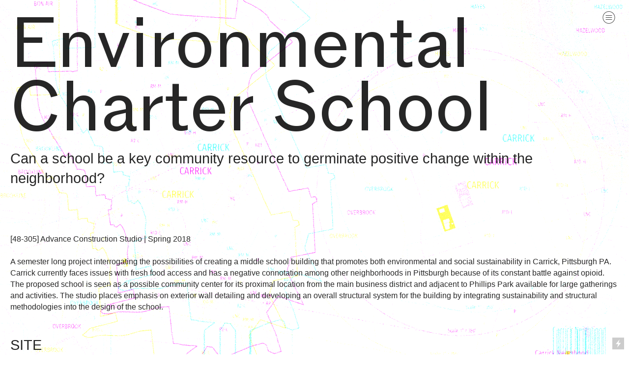

--- FILE ---
content_type: text/html; charset=UTF-8
request_url: https://sto128.com/Environmental-Charter-School
body_size: 23681
content:
<!DOCTYPE html>
<!-- 

        Running on cargo.site

-->
<html lang="en" data-predefined-style="true" data-css-presets="true" data-css-preset data-typography-preset>
	<head>
<script>
				var __cargo_context__ = 'live';
				var __cargo_js_ver__ = 'c=2806793921';
				var __cargo_maint__ = false;
				
				
			</script>
					<meta http-equiv="X-UA-Compatible" content="IE=edge,chrome=1">
		<meta http-equiv="Content-Type" content="text/html; charset=utf-8">
		<meta name="viewport" content="initial-scale=1.0, maximum-scale=1.0, user-scalable=no">
		
			<meta name="robots" content="index,follow">
		<title>Environmental Charter School — scarlet tong</title>
		<meta name="description" content="Environmental Charter School Can a school be a key community resource to germinate positive change within the neighborhood? [48-305] Advance Construction...">
				<meta name="twitter:card" content="summary_large_image">
		<meta name="twitter:title" content="Environmental Charter School — scarlet tong">
		<meta name="twitter:description" content="Environmental Charter School Can a school be a key community resource to germinate positive change within the neighborhood? [48-305] Advance Construction...">
		<meta name="twitter:image" content="https://freight.cargo.site/w/1200/i/1aa7f634222952589b1dc37fc6569907703a68350845b18e9a028d5f5f65acfa/carrick-social-neighborhood.jpg">
		<meta property="og:locale" content="en_US">
		<meta property="og:title" content="Environmental Charter School — scarlet tong">
		<meta property="og:description" content="Environmental Charter School Can a school be a key community resource to germinate positive change within the neighborhood? [48-305] Advance Construction...">
		<meta property="og:url" content="https://sto128.com/Environmental-Charter-School">
		<meta property="og:image" content="https://freight.cargo.site/w/1200/i/1aa7f634222952589b1dc37fc6569907703a68350845b18e9a028d5f5f65acfa/carrick-social-neighborhood.jpg">
		<meta property="og:type" content="website">

		<link rel="preconnect" href="https://static.cargo.site" crossorigin>
		<link rel="preconnect" href="https://freight.cargo.site" crossorigin>
				<link rel="preconnect" href="https://type.cargo.site" crossorigin>

		<!--<link rel="preload" href="https://static.cargo.site/assets/social/IconFont-Regular-0.9.3.woff2" as="font" type="font/woff" crossorigin>-->

		<meta name="description" content="design portfolio">
  <meta name="keywords" content="scarlet, tong, design, architecture, photography, porfolio, work, student">
  <meta name="author" content="Scarlet Tong">

		<link href="https://freight.cargo.site/t/original/i/3f30db3dac9abb84bbac86d569a2dce24aee65d6a1b4d51daf48bcd8b81cfde5/logo.ico" rel="shortcut icon">
		<link href="https://sto128.com/rss" rel="alternate" type="application/rss+xml" title="scarlet tong feed">

		<link href="https://sto128.com/stylesheet?c=2806793921&1719230911" id="member_stylesheet" rel="stylesheet" type="text/css" />
<style id="">@font-face{font-family:Icons;src:url(https://static.cargo.site/assets/social/IconFont-Regular-0.9.3.woff2);unicode-range:U+E000-E15C,U+F0000,U+FE0E}@font-face{font-family:Icons;src:url(https://static.cargo.site/assets/social/IconFont-Regular-0.9.3.woff2);font-weight:240;unicode-range:U+E000-E15C,U+F0000,U+FE0E}@font-face{font-family:Icons;src:url(https://static.cargo.site/assets/social/IconFont-Regular-0.9.3.woff2);unicode-range:U+E000-E15C,U+F0000,U+FE0E;font-weight:400}@font-face{font-family:Icons;src:url(https://static.cargo.site/assets/social/IconFont-Regular-0.9.3.woff2);unicode-range:U+E000-E15C,U+F0000,U+FE0E;font-weight:600}@font-face{font-family:Icons;src:url(https://static.cargo.site/assets/social/IconFont-Regular-0.9.3.woff2);unicode-range:U+E000-E15C,U+F0000,U+FE0E;font-weight:800}@font-face{font-family:Icons;src:url(https://static.cargo.site/assets/social/IconFont-Regular-0.9.3.woff2);unicode-range:U+E000-E15C,U+F0000,U+FE0E;font-style:italic}@font-face{font-family:Icons;src:url(https://static.cargo.site/assets/social/IconFont-Regular-0.9.3.woff2);unicode-range:U+E000-E15C,U+F0000,U+FE0E;font-weight:200;font-style:italic}@font-face{font-family:Icons;src:url(https://static.cargo.site/assets/social/IconFont-Regular-0.9.3.woff2);unicode-range:U+E000-E15C,U+F0000,U+FE0E;font-weight:400;font-style:italic}@font-face{font-family:Icons;src:url(https://static.cargo.site/assets/social/IconFont-Regular-0.9.3.woff2);unicode-range:U+E000-E15C,U+F0000,U+FE0E;font-weight:600;font-style:italic}@font-face{font-family:Icons;src:url(https://static.cargo.site/assets/social/IconFont-Regular-0.9.3.woff2);unicode-range:U+E000-E15C,U+F0000,U+FE0E;font-weight:800;font-style:italic}body.iconfont-loading,body.iconfont-loading *{color:transparent!important}body{-moz-osx-font-smoothing:grayscale;-webkit-font-smoothing:antialiased;-webkit-text-size-adjust:none}body.no-scroll{overflow:hidden}/*!
 * Content
 */.page{word-wrap:break-word}:focus{outline:0}.pointer-events-none{pointer-events:none}.pointer-events-auto{pointer-events:auto}.pointer-events-none .page_content .audio-player,.pointer-events-none .page_content .shop_product,.pointer-events-none .page_content a,.pointer-events-none .page_content audio,.pointer-events-none .page_content button,.pointer-events-none .page_content details,.pointer-events-none .page_content iframe,.pointer-events-none .page_content img,.pointer-events-none .page_content input,.pointer-events-none .page_content video{pointer-events:auto}.pointer-events-none .page_content *>a,.pointer-events-none .page_content>a{position:relative}s *{text-transform:inherit}#toolset{position:fixed;bottom:10px;right:10px;z-index:8}.mobile #toolset,.template_site_inframe #toolset{display:none}#toolset a{display:block;height:24px;width:24px;margin:0;padding:0;text-decoration:none;background:rgba(0,0,0,.2)}#toolset a:hover{background:rgba(0,0,0,.8)}[data-adminview] #toolset a,[data-adminview] #toolset_admin a{background:rgba(0,0,0,.04);pointer-events:none;cursor:default}#toolset_admin a:active{background:rgba(0,0,0,.7)}#toolset_admin a svg>*{transform:scale(1.1) translate(0,-.5px);transform-origin:50% 50%}#toolset_admin a svg{pointer-events:none;width:100%!important;height:auto!important}#following-container{overflow:auto;-webkit-overflow-scrolling:touch}#following-container iframe{height:100%;width:100%;position:absolute;top:0;left:0;right:0;bottom:0}:root{--following-width:-400px;--following-animation-duration:450ms}@keyframes following-open{0%{transform:translateX(0)}100%{transform:translateX(var(--following-width))}}@keyframes following-open-inverse{0%{transform:translateX(0)}100%{transform:translateX(calc(-1 * var(--following-width)))}}@keyframes following-close{0%{transform:translateX(var(--following-width))}100%{transform:translateX(0)}}@keyframes following-close-inverse{0%{transform:translateX(calc(-1 * var(--following-width)))}100%{transform:translateX(0)}}body.animate-left{animation:following-open var(--following-animation-duration);animation-fill-mode:both;animation-timing-function:cubic-bezier(.24,1,.29,1)}#following-container.animate-left{animation:following-close-inverse var(--following-animation-duration);animation-fill-mode:both;animation-timing-function:cubic-bezier(.24,1,.29,1)}#following-container.animate-left #following-frame{animation:following-close var(--following-animation-duration);animation-fill-mode:both;animation-timing-function:cubic-bezier(.24,1,.29,1)}body.animate-right{animation:following-close var(--following-animation-duration);animation-fill-mode:both;animation-timing-function:cubic-bezier(.24,1,.29,1)}#following-container.animate-right{animation:following-open-inverse var(--following-animation-duration);animation-fill-mode:both;animation-timing-function:cubic-bezier(.24,1,.29,1)}#following-container.animate-right #following-frame{animation:following-open var(--following-animation-duration);animation-fill-mode:both;animation-timing-function:cubic-bezier(.24,1,.29,1)}.slick-slider{position:relative;display:block;-moz-box-sizing:border-box;box-sizing:border-box;-webkit-user-select:none;-moz-user-select:none;-ms-user-select:none;user-select:none;-webkit-touch-callout:none;-khtml-user-select:none;-ms-touch-action:pan-y;touch-action:pan-y;-webkit-tap-highlight-color:transparent}.slick-list{position:relative;display:block;overflow:hidden;margin:0;padding:0}.slick-list:focus{outline:0}.slick-list.dragging{cursor:pointer;cursor:hand}.slick-slider .slick-list,.slick-slider .slick-track{transform:translate3d(0,0,0);will-change:transform}.slick-track{position:relative;top:0;left:0;display:block}.slick-track:after,.slick-track:before{display:table;content:'';width:1px;height:1px;margin-top:-1px;margin-left:-1px}.slick-track:after{clear:both}.slick-loading .slick-track{visibility:hidden}.slick-slide{display:none;float:left;height:100%;min-height:1px}[dir=rtl] .slick-slide{float:right}.content .slick-slide img{display:inline-block}.content .slick-slide img:not(.image-zoom){cursor:pointer}.content .scrub .slick-list,.content .scrub .slick-slide img:not(.image-zoom){cursor:ew-resize}body.slideshow-scrub-dragging *{cursor:ew-resize!important}.content .slick-slide img:not([src]),.content .slick-slide img[src='']{width:100%;height:auto}.slick-slide.slick-loading img{display:none}.slick-slide.dragging img{pointer-events:none}.slick-initialized .slick-slide{display:block}.slick-loading .slick-slide{visibility:hidden}.slick-vertical .slick-slide{display:block;height:auto;border:1px solid transparent}.slick-arrow.slick-hidden{display:none}.slick-arrow{position:absolute;z-index:9;width:0;top:0;height:100%;cursor:pointer;will-change:opacity;-webkit-transition:opacity 333ms cubic-bezier(.4,0,.22,1);transition:opacity 333ms cubic-bezier(.4,0,.22,1)}.slick-arrow.hidden{opacity:0}.slick-arrow svg{position:absolute;width:36px;height:36px;top:0;left:0;right:0;bottom:0;margin:auto;transform:translate(.25px,.25px)}.slick-arrow svg.right-arrow{transform:translate(.25px,.25px) scaleX(-1)}.slick-arrow svg:active{opacity:.75}.slick-arrow svg .arrow-shape{fill:none!important;stroke:#fff;stroke-linecap:square}.slick-arrow svg .arrow-outline{fill:none!important;stroke-width:2.5px;stroke:rgba(0,0,0,.6);stroke-linecap:square}.slick-arrow.slick-next{right:0;text-align:right}.slick-next svg,.wallpaper-navigation .slick-next svg{margin-right:10px}.mobile .slick-next svg{margin-right:10px}.slick-arrow.slick-prev{text-align:left}.slick-prev svg,.wallpaper-navigation .slick-prev svg{margin-left:10px}.mobile .slick-prev svg{margin-left:10px}.loading_animation{display:none;vertical-align:middle;z-index:15;line-height:0;pointer-events:none;border-radius:100%}.loading_animation.hidden{display:none}.loading_animation.pulsing{opacity:0;display:inline-block;animation-delay:.1s;-webkit-animation-delay:.1s;-moz-animation-delay:.1s;animation-duration:12s;animation-iteration-count:infinite;animation:fade-pulse-in .5s ease-in-out;-moz-animation:fade-pulse-in .5s ease-in-out;-webkit-animation:fade-pulse-in .5s ease-in-out;-webkit-animation-fill-mode:forwards;-moz-animation-fill-mode:forwards;animation-fill-mode:forwards}.loading_animation.pulsing.no-delay{animation-delay:0s;-webkit-animation-delay:0s;-moz-animation-delay:0s}.loading_animation div{border-radius:100%}.loading_animation div svg{max-width:100%;height:auto}.loading_animation div,.loading_animation div svg{width:20px;height:20px}.loading_animation.full-width svg{width:100%;height:auto}.loading_animation.full-width.big svg{width:100px;height:100px}.loading_animation div svg>*{fill:#ccc}.loading_animation div{-webkit-animation:spin-loading 12s ease-out;-webkit-animation-iteration-count:infinite;-moz-animation:spin-loading 12s ease-out;-moz-animation-iteration-count:infinite;animation:spin-loading 12s ease-out;animation-iteration-count:infinite}.loading_animation.hidden{display:none}[data-backdrop] .loading_animation{position:absolute;top:15px;left:15px;z-index:99}.loading_animation.position-absolute.middle{top:calc(50% - 10px);left:calc(50% - 10px)}.loading_animation.position-absolute.topleft{top:0;left:0}.loading_animation.position-absolute.middleright{top:calc(50% - 10px);right:1rem}.loading_animation.position-absolute.middleleft{top:calc(50% - 10px);left:1rem}.loading_animation.gray div svg>*{fill:#999}.loading_animation.gray-dark div svg>*{fill:#666}.loading_animation.gray-darker div svg>*{fill:#555}.loading_animation.gray-light div svg>*{fill:#ccc}.loading_animation.white div svg>*{fill:rgba(255,255,255,.85)}.loading_animation.blue div svg>*{fill:#698fff}.loading_animation.inline{display:inline-block;margin-bottom:.5ex}.loading_animation.inline.left{margin-right:.5ex}@-webkit-keyframes fade-pulse-in{0%{opacity:0}50%{opacity:.5}100%{opacity:1}}@-moz-keyframes fade-pulse-in{0%{opacity:0}50%{opacity:.5}100%{opacity:1}}@keyframes fade-pulse-in{0%{opacity:0}50%{opacity:.5}100%{opacity:1}}@-webkit-keyframes pulsate{0%{opacity:1}50%{opacity:0}100%{opacity:1}}@-moz-keyframes pulsate{0%{opacity:1}50%{opacity:0}100%{opacity:1}}@keyframes pulsate{0%{opacity:1}50%{opacity:0}100%{opacity:1}}@-webkit-keyframes spin-loading{0%{transform:rotate(0)}9%{transform:rotate(1050deg)}18%{transform:rotate(-1090deg)}20%{transform:rotate(-1080deg)}23%{transform:rotate(-1080deg)}28%{transform:rotate(-1095deg)}29%{transform:rotate(-1065deg)}34%{transform:rotate(-1080deg)}35%{transform:rotate(-1050deg)}40%{transform:rotate(-1065deg)}41%{transform:rotate(-1035deg)}44%{transform:rotate(-1035deg)}47%{transform:rotate(-2160deg)}50%{transform:rotate(-2160deg)}56%{transform:rotate(45deg)}60%{transform:rotate(45deg)}80%{transform:rotate(6120deg)}100%{transform:rotate(0)}}@keyframes spin-loading{0%{transform:rotate(0)}9%{transform:rotate(1050deg)}18%{transform:rotate(-1090deg)}20%{transform:rotate(-1080deg)}23%{transform:rotate(-1080deg)}28%{transform:rotate(-1095deg)}29%{transform:rotate(-1065deg)}34%{transform:rotate(-1080deg)}35%{transform:rotate(-1050deg)}40%{transform:rotate(-1065deg)}41%{transform:rotate(-1035deg)}44%{transform:rotate(-1035deg)}47%{transform:rotate(-2160deg)}50%{transform:rotate(-2160deg)}56%{transform:rotate(45deg)}60%{transform:rotate(45deg)}80%{transform:rotate(6120deg)}100%{transform:rotate(0)}}[grid-row]{align-items:flex-start;box-sizing:border-box;display:-webkit-box;display:-webkit-flex;display:-ms-flexbox;display:flex;-webkit-flex-wrap:wrap;-ms-flex-wrap:wrap;flex-wrap:wrap}[grid-col]{box-sizing:border-box}[grid-row] [grid-col].empty:after{content:"\0000A0";cursor:text}body.mobile[data-adminview=content-editproject] [grid-row] [grid-col].empty:after{display:none}[grid-col=auto]{-webkit-box-flex:1;-webkit-flex:1;-ms-flex:1;flex:1}[grid-col=x12]{width:100%}[grid-col=x11]{width:50%}[grid-col=x10]{width:33.33%}[grid-col=x9]{width:25%}[grid-col=x8]{width:20%}[grid-col=x7]{width:16.666666667%}[grid-col=x6]{width:14.285714286%}[grid-col=x5]{width:12.5%}[grid-col=x4]{width:11.111111111%}[grid-col=x3]{width:10%}[grid-col=x2]{width:9.090909091%}[grid-col=x1]{width:8.333333333%}[grid-col="1"]{width:8.33333%}[grid-col="2"]{width:16.66667%}[grid-col="3"]{width:25%}[grid-col="4"]{width:33.33333%}[grid-col="5"]{width:41.66667%}[grid-col="6"]{width:50%}[grid-col="7"]{width:58.33333%}[grid-col="8"]{width:66.66667%}[grid-col="9"]{width:75%}[grid-col="10"]{width:83.33333%}[grid-col="11"]{width:91.66667%}[grid-col="12"]{width:100%}body.mobile [grid-responsive] [grid-col]{width:100%;-webkit-box-flex:none;-webkit-flex:none;-ms-flex:none;flex:none}[data-ce-host=true][contenteditable=true] [grid-pad]{pointer-events:none}[data-ce-host=true][contenteditable=true] [grid-pad]>*{pointer-events:auto}[grid-pad="0"]{padding:0}[grid-pad="0.25"]{padding:.125rem}[grid-pad="0.5"]{padding:.25rem}[grid-pad="0.75"]{padding:.375rem}[grid-pad="1"]{padding:.5rem}[grid-pad="1.25"]{padding:.625rem}[grid-pad="1.5"]{padding:.75rem}[grid-pad="1.75"]{padding:.875rem}[grid-pad="2"]{padding:1rem}[grid-pad="2.5"]{padding:1.25rem}[grid-pad="3"]{padding:1.5rem}[grid-pad="3.5"]{padding:1.75rem}[grid-pad="4"]{padding:2rem}[grid-pad="5"]{padding:2.5rem}[grid-pad="6"]{padding:3rem}[grid-pad="7"]{padding:3.5rem}[grid-pad="8"]{padding:4rem}[grid-pad="9"]{padding:4.5rem}[grid-pad="10"]{padding:5rem}[grid-gutter="0"]{margin:0}[grid-gutter="0.5"]{margin:-.25rem}[grid-gutter="1"]{margin:-.5rem}[grid-gutter="1.5"]{margin:-.75rem}[grid-gutter="2"]{margin:-1rem}[grid-gutter="2.5"]{margin:-1.25rem}[grid-gutter="3"]{margin:-1.5rem}[grid-gutter="3.5"]{margin:-1.75rem}[grid-gutter="4"]{margin:-2rem}[grid-gutter="5"]{margin:-2.5rem}[grid-gutter="6"]{margin:-3rem}[grid-gutter="7"]{margin:-3.5rem}[grid-gutter="8"]{margin:-4rem}[grid-gutter="10"]{margin:-5rem}[grid-gutter="12"]{margin:-6rem}[grid-gutter="14"]{margin:-7rem}[grid-gutter="16"]{margin:-8rem}[grid-gutter="18"]{margin:-9rem}[grid-gutter="20"]{margin:-10rem}small{max-width:100%;text-decoration:inherit}img:not([src]),img[src='']{outline:1px solid rgba(177,177,177,.4);outline-offset:-1px;content:url([data-uri])}img.image-zoom{cursor:-webkit-zoom-in;cursor:-moz-zoom-in;cursor:zoom-in}#imprimatur{color:#333;font-size:10px;font-family:-apple-system,BlinkMacSystemFont,"Segoe UI",Roboto,Oxygen,Ubuntu,Cantarell,"Open Sans","Helvetica Neue",sans-serif,"Sans Serif",Icons;/*!System*/position:fixed;opacity:.3;right:-28px;bottom:160px;transform:rotate(270deg);-ms-transform:rotate(270deg);-webkit-transform:rotate(270deg);z-index:8;text-transform:uppercase;color:#999;opacity:.5;padding-bottom:2px;text-decoration:none}.mobile #imprimatur{display:none}bodycopy cargo-link a{font-family:-apple-system,BlinkMacSystemFont,"Segoe UI",Roboto,Oxygen,Ubuntu,Cantarell,"Open Sans","Helvetica Neue",sans-serif,"Sans Serif",Icons;/*!System*/font-size:12px;font-style:normal;font-weight:400;transform:rotate(270deg);text-decoration:none;position:fixed!important;right:-27px;bottom:100px;text-decoration:none;letter-spacing:normal;background:0 0;border:0;border-bottom:0;outline:0}/*! PhotoSwipe Default UI CSS by Dmitry Semenov | photoswipe.com | MIT license */.pswp--has_mouse .pswp__button--arrow--left,.pswp--has_mouse .pswp__button--arrow--right,.pswp__ui{visibility:visible}.pswp--minimal--dark .pswp__top-bar,.pswp__button{background:0 0}.pswp,.pswp__bg,.pswp__container,.pswp__img--placeholder,.pswp__zoom-wrap,.quick-view-navigation{-webkit-backface-visibility:hidden}.pswp__button{cursor:pointer;opacity:1;-webkit-appearance:none;transition:opacity .2s;-webkit-box-shadow:none;box-shadow:none}.pswp__button-close>svg{top:10px;right:10px;margin-left:auto}.pswp--touch .quick-view-navigation{display:none}.pswp__ui{-webkit-font-smoothing:auto;opacity:1;z-index:1550}.quick-view-navigation{will-change:opacity;-webkit-transition:opacity 333ms cubic-bezier(.4,0,.22,1);transition:opacity 333ms cubic-bezier(.4,0,.22,1)}.quick-view-navigation .pswp__group .pswp__button{pointer-events:auto}.pswp__button>svg{position:absolute;width:36px;height:36px}.quick-view-navigation .pswp__group:active svg{opacity:.75}.pswp__button svg .shape-shape{fill:#fff}.pswp__button svg .shape-outline{fill:#000}.pswp__button-prev>svg{top:0;bottom:0;left:10px;margin:auto}.pswp__button-next>svg{top:0;bottom:0;right:10px;margin:auto}.quick-view-navigation .pswp__group .pswp__button-prev{position:absolute;left:0;top:0;width:0;height:100%}.quick-view-navigation .pswp__group .pswp__button-next{position:absolute;right:0;top:0;width:0;height:100%}.quick-view-navigation .close-button,.quick-view-navigation .left-arrow,.quick-view-navigation .right-arrow{transform:translate(.25px,.25px)}.quick-view-navigation .right-arrow{transform:translate(.25px,.25px) scaleX(-1)}.pswp__button svg .shape-outline{fill:transparent!important;stroke:#000;stroke-width:2.5px;stroke-linecap:square}.pswp__button svg .shape-shape{fill:transparent!important;stroke:#fff;stroke-width:1.5px;stroke-linecap:square}.pswp__bg,.pswp__scroll-wrap,.pswp__zoom-wrap{width:100%;position:absolute}.quick-view-navigation .pswp__group .pswp__button-close{margin:0}.pswp__container,.pswp__item,.pswp__zoom-wrap{right:0;bottom:0;top:0;position:absolute;left:0}.pswp__ui--hidden .pswp__button{opacity:.001}.pswp__ui--hidden .pswp__button,.pswp__ui--hidden .pswp__button *{pointer-events:none}.pswp .pswp__ui.pswp__ui--displaynone{display:none}.pswp__element--disabled{display:none!important}/*! PhotoSwipe main CSS by Dmitry Semenov | photoswipe.com | MIT license */.pswp{position:fixed;display:none;height:100%;width:100%;top:0;left:0;right:0;bottom:0;margin:auto;-ms-touch-action:none;touch-action:none;z-index:9999999;-webkit-text-size-adjust:100%;line-height:initial;letter-spacing:initial;outline:0}.pswp img{max-width:none}.pswp--zoom-disabled .pswp__img{cursor:default!important}.pswp--animate_opacity{opacity:.001;will-change:opacity;-webkit-transition:opacity 333ms cubic-bezier(.4,0,.22,1);transition:opacity 333ms cubic-bezier(.4,0,.22,1)}.pswp--open{display:block}.pswp--zoom-allowed .pswp__img{cursor:-webkit-zoom-in;cursor:-moz-zoom-in;cursor:zoom-in}.pswp--zoomed-in .pswp__img{cursor:-webkit-grab;cursor:-moz-grab;cursor:grab}.pswp--dragging .pswp__img{cursor:-webkit-grabbing;cursor:-moz-grabbing;cursor:grabbing}.pswp__bg{left:0;top:0;height:100%;opacity:0;transform:translateZ(0);will-change:opacity}.pswp__scroll-wrap{left:0;top:0;height:100%}.pswp__container,.pswp__zoom-wrap{-ms-touch-action:none;touch-action:none}.pswp__container,.pswp__img{-webkit-user-select:none;-moz-user-select:none;-ms-user-select:none;user-select:none;-webkit-tap-highlight-color:transparent;-webkit-touch-callout:none}.pswp__zoom-wrap{-webkit-transform-origin:left top;-ms-transform-origin:left top;transform-origin:left top;-webkit-transition:-webkit-transform 222ms cubic-bezier(.4,0,.22,1);transition:transform 222ms cubic-bezier(.4,0,.22,1)}.pswp__bg{-webkit-transition:opacity 222ms cubic-bezier(.4,0,.22,1);transition:opacity 222ms cubic-bezier(.4,0,.22,1)}.pswp--animated-in .pswp__bg,.pswp--animated-in .pswp__zoom-wrap{-webkit-transition:none;transition:none}.pswp--hide-overflow .pswp__scroll-wrap,.pswp--hide-overflow.pswp{overflow:hidden}.pswp__img{position:absolute;width:auto;height:auto;top:0;left:0}.pswp__img--placeholder--blank{background:#222}.pswp--ie .pswp__img{width:100%!important;height:auto!important;left:0;top:0}.pswp__ui--idle{opacity:0}.pswp__error-msg{position:absolute;left:0;top:50%;width:100%;text-align:center;font-size:14px;line-height:16px;margin-top:-8px;color:#ccc}.pswp__error-msg a{color:#ccc;text-decoration:underline}.pswp__error-msg{font-family:-apple-system,BlinkMacSystemFont,"Segoe UI",Roboto,Oxygen,Ubuntu,Cantarell,"Open Sans","Helvetica Neue",sans-serif}.quick-view.mouse-down .iframe-item{pointer-events:none!important}.quick-view-caption-positioner{pointer-events:none;width:100%;height:100%}.quick-view-caption-wrapper{margin:auto;position:absolute;bottom:0;left:0;right:0}.quick-view-horizontal-align-left .quick-view-caption-wrapper{margin-left:0}.quick-view-horizontal-align-right .quick-view-caption-wrapper{margin-right:0}[data-quick-view-caption]{transition:.1s opacity ease-in-out;position:absolute;bottom:0;left:0;right:0}.quick-view-horizontal-align-left [data-quick-view-caption]{text-align:left}.quick-view-horizontal-align-right [data-quick-view-caption]{text-align:right}.quick-view-caption{transition:.1s opacity ease-in-out}.quick-view-caption>*{display:inline-block}.quick-view-caption *{pointer-events:auto}.quick-view-caption.hidden{opacity:0}.shop_product .dropdown_wrapper{flex:0 0 100%;position:relative}.shop_product select{appearance:none;-moz-appearance:none;-webkit-appearance:none;outline:0;-webkit-font-smoothing:antialiased;-moz-osx-font-smoothing:grayscale;cursor:pointer;border-radius:0;white-space:nowrap;overflow:hidden!important;text-overflow:ellipsis}.shop_product select.dropdown::-ms-expand{display:none}.shop_product a{cursor:pointer;border-bottom:none;text-decoration:none}.shop_product a.out-of-stock{pointer-events:none}body.audio-player-dragging *{cursor:ew-resize!important}.audio-player{display:inline-flex;flex:1 0 calc(100% - 2px);width:calc(100% - 2px)}.audio-player .button{height:100%;flex:0 0 3.3rem;display:flex}.audio-player .separator{left:3.3rem;height:100%}.audio-player .buffer{width:0%;height:100%;transition:left .3s linear,width .3s linear}.audio-player.seeking .buffer{transition:left 0s,width 0s}.audio-player.seeking{user-select:none;-webkit-user-select:none;cursor:ew-resize}.audio-player.seeking *{user-select:none;-webkit-user-select:none;cursor:ew-resize}.audio-player .bar{overflow:hidden;display:flex;justify-content:space-between;align-content:center;flex-grow:1}.audio-player .progress{width:0%;height:100%;transition:width .3s linear}.audio-player.seeking .progress{transition:width 0s}.audio-player .pause,.audio-player .play{cursor:pointer;height:100%}.audio-player .note-icon{margin:auto 0;order:2;flex:0 1 auto}.audio-player .title{white-space:nowrap;overflow:hidden;text-overflow:ellipsis;pointer-events:none;user-select:none;padding:.5rem 0 .5rem 1rem;margin:auto auto auto 0;flex:0 3 auto;min-width:0;width:100%}.audio-player .total-time{flex:0 1 auto;margin:auto 0}.audio-player .current-time,.audio-player .play-text{flex:0 1 auto;margin:auto 0}.audio-player .stream-anim{user-select:none;margin:auto auto auto 0}.audio-player .stream-anim span{display:inline-block}.audio-player .buffer,.audio-player .current-time,.audio-player .note-svg,.audio-player .play-text,.audio-player .separator,.audio-player .total-time{user-select:none;pointer-events:none}.audio-player .buffer,.audio-player .play-text,.audio-player .progress{position:absolute}.audio-player,.audio-player .bar,.audio-player .button,.audio-player .current-time,.audio-player .note-icon,.audio-player .pause,.audio-player .play,.audio-player .total-time{position:relative}body.mobile .audio-player,body.mobile .audio-player *{-webkit-touch-callout:none}#standalone-admin-frame{border:0;width:400px;position:absolute;right:0;top:0;height:100vh;z-index:99}body[standalone-admin=true] #standalone-admin-frame{transform:translate(0,0)}body[standalone-admin=true] .main_container{width:calc(100% - 400px)}body[standalone-admin=false] #standalone-admin-frame{transform:translate(100%,0)}body[standalone-admin=false] .main_container{width:100%}.toggle_standaloneAdmin{position:fixed;top:0;right:400px;height:40px;width:40px;z-index:999;cursor:pointer;background-color:rgba(0,0,0,.4)}.toggle_standaloneAdmin:active{opacity:.7}body[standalone-admin=false] .toggle_standaloneAdmin{right:0}.toggle_standaloneAdmin *{color:#fff;fill:#fff}.toggle_standaloneAdmin svg{padding:6px;width:100%;height:100%;opacity:.85}body[standalone-admin=false] .toggle_standaloneAdmin #close,body[standalone-admin=true] .toggle_standaloneAdmin #backdropsettings{display:none}.toggle_standaloneAdmin>div{width:100%;height:100%}#admin_toggle_button{position:fixed;top:50%;transform:translate(0,-50%);right:400px;height:36px;width:12px;z-index:999;cursor:pointer;background-color:rgba(0,0,0,.09);padding-left:2px;margin-right:5px}#admin_toggle_button .bar{content:'';background:rgba(0,0,0,.09);position:fixed;width:5px;bottom:0;top:0;z-index:10}#admin_toggle_button:active{background:rgba(0,0,0,.065)}#admin_toggle_button *{color:#fff;fill:#fff}#admin_toggle_button svg{padding:0;width:16px;height:36px;margin-left:1px;opacity:1}#admin_toggle_button svg *{fill:#fff;opacity:1}#admin_toggle_button[data-state=closed] .toggle_admin_close{display:none}#admin_toggle_button[data-state=closed],#admin_toggle_button[data-state=closed] .toggle_admin_open{width:20px;cursor:pointer;margin:0}#admin_toggle_button[data-state=closed] svg{margin-left:2px}#admin_toggle_button[data-state=open] .toggle_admin_open{display:none}select,select *{text-rendering:auto!important}b b{font-weight:inherit}*{-webkit-box-sizing:border-box;-moz-box-sizing:border-box;box-sizing:border-box}customhtml>*{position:relative;z-index:10}body,html{min-height:100vh;margin:0;padding:0}html{touch-action:manipulation;position:relative;background-color:#fff}.main_container{min-height:100vh;width:100%;overflow:hidden}.container{display:-webkit-box;display:-webkit-flex;display:-moz-box;display:-ms-flexbox;display:flex;-webkit-flex-wrap:wrap;-moz-flex-wrap:wrap;-ms-flex-wrap:wrap;flex-wrap:wrap;max-width:100%;width:100%;overflow:visible}.container{align-items:flex-start;-webkit-align-items:flex-start}.page{z-index:2}.page ul li>text-limit{display:block}.content,.content_container,.pinned{-webkit-flex:1 0 auto;-moz-flex:1 0 auto;-ms-flex:1 0 auto;flex:1 0 auto;max-width:100%}.content_container{width:100%}.content_container.full_height{min-height:100vh}.page_background{position:absolute;top:0;left:0;width:100%;height:100%}.page_container{position:relative;overflow:visible;width:100%}.backdrop{position:absolute;top:0;z-index:1;width:100%;height:100%;max-height:100vh}.backdrop>div{position:absolute;top:0;left:0;width:100%;height:100%;-webkit-backface-visibility:hidden;backface-visibility:hidden;transform:translate3d(0,0,0);contain:strict}[data-backdrop].backdrop>div[data-overflowing]{max-height:100vh;position:absolute;top:0;left:0}body.mobile [split-responsive]{display:flex;flex-direction:column}body.mobile [split-responsive] .container{width:100%;order:2}body.mobile [split-responsive] .backdrop{position:relative;height:50vh;width:100%;order:1}body.mobile [split-responsive] [data-auxiliary].backdrop{position:absolute;height:50vh;width:100%;order:1}.page{position:relative;z-index:2}img[data-align=left]{float:left}img[data-align=right]{float:right}[data-rotation]{transform-origin:center center}.content .page_content:not([contenteditable=true]) [data-draggable]{pointer-events:auto!important;backface-visibility:hidden}.preserve-3d{-moz-transform-style:preserve-3d;transform-style:preserve-3d}.content .page_content:not([contenteditable=true]) [data-draggable] iframe{pointer-events:none!important}.dragging-active iframe{pointer-events:none!important}.content .page_content:not([contenteditable=true]) [data-draggable]:active{opacity:1}.content .scroll-transition-fade{transition:transform 1s ease-in-out,opacity .8s ease-in-out}.content .scroll-transition-fade.below-viewport{opacity:0;transform:translateY(40px)}.mobile.full_width .page_container:not([split-layout]) .container_width{width:100%}[data-view=pinned_bottom] .bottom_pin_invisibility{visibility:hidden}.pinned{position:relative;width:100%}.pinned .page_container.accommodate:not(.fixed):not(.overlay){z-index:2}.pinned .page_container.overlay{position:absolute;z-index:4}.pinned .page_container.overlay.fixed{position:fixed}.pinned .page_container.overlay.fixed .page{max-height:100vh;-webkit-overflow-scrolling:touch}.pinned .page_container.overlay.fixed .page.allow-scroll{overflow-y:auto;overflow-x:hidden}.pinned .page_container.overlay.fixed .page.allow-scroll{align-items:flex-start;-webkit-align-items:flex-start}.pinned .page_container .page.allow-scroll::-webkit-scrollbar{width:0;background:0 0;display:none}.pinned.pinned_top .page_container.overlay{left:0;top:0}.pinned.pinned_bottom .page_container.overlay{left:0;bottom:0}div[data-container=set]:empty{margin-top:1px}.thumbnails{position:relative;z-index:1}[thumbnails=grid]{align-items:baseline}[thumbnails=justify] .thumbnail{box-sizing:content-box}[thumbnails][data-padding-zero] .thumbnail{margin-bottom:-1px}[thumbnails=montessori] .thumbnail{pointer-events:auto;position:absolute}[thumbnails] .thumbnail>a{display:block;text-decoration:none}[thumbnails=montessori]{height:0}[thumbnails][data-resizing],[thumbnails][data-resizing] *{cursor:nwse-resize}[thumbnails] .thumbnail .resize-handle{cursor:nwse-resize;width:26px;height:26px;padding:5px;position:absolute;opacity:.75;right:-1px;bottom:-1px;z-index:100}[thumbnails][data-resizing] .resize-handle{display:none}[thumbnails] .thumbnail .resize-handle svg{position:absolute;top:0;left:0}[thumbnails] .thumbnail .resize-handle:hover{opacity:1}[data-can-move].thumbnail .resize-handle svg .resize_path_outline{fill:#fff}[data-can-move].thumbnail .resize-handle svg .resize_path{fill:#000}[thumbnails=montessori] .thumbnail_sizer{height:0;width:100%;position:relative;padding-bottom:100%;pointer-events:none}[thumbnails] .thumbnail img{display:block;min-height:3px;margin-bottom:0}[thumbnails] .thumbnail img:not([src]),img[src=""]{margin:0!important;width:100%;min-height:3px;height:100%!important;position:absolute}[aspect-ratio="1x1"].thumb_image{height:0;padding-bottom:100%;overflow:hidden}[aspect-ratio="4x3"].thumb_image{height:0;padding-bottom:75%;overflow:hidden}[aspect-ratio="16x9"].thumb_image{height:0;padding-bottom:56.25%;overflow:hidden}[thumbnails] .thumb_image{width:100%;position:relative}[thumbnails][thumbnail-vertical-align=top]{align-items:flex-start}[thumbnails][thumbnail-vertical-align=middle]{align-items:center}[thumbnails][thumbnail-vertical-align=bottom]{align-items:baseline}[thumbnails][thumbnail-horizontal-align=left]{justify-content:flex-start}[thumbnails][thumbnail-horizontal-align=middle]{justify-content:center}[thumbnails][thumbnail-horizontal-align=right]{justify-content:flex-end}.thumb_image.default_image>svg{position:absolute;top:0;left:0;bottom:0;right:0;width:100%;height:100%}.thumb_image.default_image{outline:1px solid #ccc;outline-offset:-1px;position:relative}.mobile.full_width [data-view=Thumbnail] .thumbnails_width{width:100%}.content [data-draggable] a:active,.content [data-draggable] img:active{opacity:initial}.content .draggable-dragging{opacity:initial}[data-draggable].draggable_visible{visibility:visible}[data-draggable].draggable_hidden{visibility:hidden}.gallery_card [data-draggable],.marquee [data-draggable]{visibility:inherit}[data-draggable]{visibility:visible;background-color:rgba(0,0,0,.003)}#site_menu_panel_container .image-gallery:not(.initialized){height:0;padding-bottom:100%;min-height:initial}.image-gallery:not(.initialized){min-height:100vh;visibility:hidden;width:100%}.image-gallery .gallery_card img{display:block;width:100%;height:auto}.image-gallery .gallery_card{transform-origin:center}.image-gallery .gallery_card.dragging{opacity:.1;transform:initial!important}.image-gallery:not([image-gallery=slideshow]) .gallery_card iframe:only-child,.image-gallery:not([image-gallery=slideshow]) .gallery_card video:only-child{width:100%;height:100%;top:0;left:0;position:absolute}.image-gallery[image-gallery=slideshow] .gallery_card video[muted][autoplay]:not([controls]),.image-gallery[image-gallery=slideshow] .gallery_card video[muted][data-autoplay]:not([controls]){pointer-events:none}.image-gallery [image-gallery-pad="0"] video:only-child{object-fit:cover;height:calc(100% + 1px)}div.image-gallery>a,div.image-gallery>iframe,div.image-gallery>img,div.image-gallery>video{display:none}[image-gallery-row]{align-items:flex-start;box-sizing:border-box;display:-webkit-box;display:-webkit-flex;display:-ms-flexbox;display:flex;-webkit-flex-wrap:wrap;-ms-flex-wrap:wrap;flex-wrap:wrap}.image-gallery .gallery_card_image{width:100%;position:relative}[data-predefined-style=true] .image-gallery a.gallery_card{display:block;border:none}[image-gallery-col]{box-sizing:border-box}[image-gallery-col=x12]{width:100%}[image-gallery-col=x11]{width:50%}[image-gallery-col=x10]{width:33.33%}[image-gallery-col=x9]{width:25%}[image-gallery-col=x8]{width:20%}[image-gallery-col=x7]{width:16.666666667%}[image-gallery-col=x6]{width:14.285714286%}[image-gallery-col=x5]{width:12.5%}[image-gallery-col=x4]{width:11.111111111%}[image-gallery-col=x3]{width:10%}[image-gallery-col=x2]{width:9.090909091%}[image-gallery-col=x1]{width:8.333333333%}.content .page_content [image-gallery-pad].image-gallery{pointer-events:none}.content .page_content [image-gallery-pad].image-gallery .gallery_card_image>*,.content .page_content [image-gallery-pad].image-gallery .gallery_image_caption{pointer-events:auto}.content .page_content [image-gallery-pad="0"]{padding:0}.content .page_content [image-gallery-pad="0.25"]{padding:.125rem}.content .page_content [image-gallery-pad="0.5"]{padding:.25rem}.content .page_content [image-gallery-pad="0.75"]{padding:.375rem}.content .page_content [image-gallery-pad="1"]{padding:.5rem}.content .page_content [image-gallery-pad="1.25"]{padding:.625rem}.content .page_content [image-gallery-pad="1.5"]{padding:.75rem}.content .page_content [image-gallery-pad="1.75"]{padding:.875rem}.content .page_content [image-gallery-pad="2"]{padding:1rem}.content .page_content [image-gallery-pad="2.5"]{padding:1.25rem}.content .page_content [image-gallery-pad="3"]{padding:1.5rem}.content .page_content [image-gallery-pad="3.5"]{padding:1.75rem}.content .page_content [image-gallery-pad="4"]{padding:2rem}.content .page_content [image-gallery-pad="5"]{padding:2.5rem}.content .page_content [image-gallery-pad="6"]{padding:3rem}.content .page_content [image-gallery-pad="7"]{padding:3.5rem}.content .page_content [image-gallery-pad="8"]{padding:4rem}.content .page_content [image-gallery-pad="9"]{padding:4.5rem}.content .page_content [image-gallery-pad="10"]{padding:5rem}.content .page_content [image-gallery-gutter="0"]{margin:0}.content .page_content [image-gallery-gutter="0.5"]{margin:-.25rem}.content .page_content [image-gallery-gutter="1"]{margin:-.5rem}.content .page_content [image-gallery-gutter="1.5"]{margin:-.75rem}.content .page_content [image-gallery-gutter="2"]{margin:-1rem}.content .page_content [image-gallery-gutter="2.5"]{margin:-1.25rem}.content .page_content [image-gallery-gutter="3"]{margin:-1.5rem}.content .page_content [image-gallery-gutter="3.5"]{margin:-1.75rem}.content .page_content [image-gallery-gutter="4"]{margin:-2rem}.content .page_content [image-gallery-gutter="5"]{margin:-2.5rem}.content .page_content [image-gallery-gutter="6"]{margin:-3rem}.content .page_content [image-gallery-gutter="7"]{margin:-3.5rem}.content .page_content [image-gallery-gutter="8"]{margin:-4rem}.content .page_content [image-gallery-gutter="10"]{margin:-5rem}.content .page_content [image-gallery-gutter="12"]{margin:-6rem}.content .page_content [image-gallery-gutter="14"]{margin:-7rem}.content .page_content [image-gallery-gutter="16"]{margin:-8rem}.content .page_content [image-gallery-gutter="18"]{margin:-9rem}.content .page_content [image-gallery-gutter="20"]{margin:-10rem}[image-gallery=slideshow]:not(.initialized)>*{min-height:1px;opacity:0;min-width:100%}[image-gallery=slideshow][data-constrained-by=height] [image-gallery-vertical-align].slick-track{align-items:flex-start}[image-gallery=slideshow] img.image-zoom:active{opacity:initial}[image-gallery=slideshow].slick-initialized .gallery_card{pointer-events:none}[image-gallery=slideshow].slick-initialized .gallery_card.slick-current{pointer-events:auto}[image-gallery=slideshow] .gallery_card:not(.has_caption){line-height:0}.content .page_content [image-gallery=slideshow].image-gallery>*{pointer-events:auto}.content [image-gallery=slideshow].image-gallery.slick-initialized .gallery_card{overflow:hidden;margin:0;display:flex;flex-flow:row wrap;flex-shrink:0}.content [image-gallery=slideshow].image-gallery.slick-initialized .gallery_card.slick-current{overflow:visible}[image-gallery=slideshow] .gallery_image_caption{opacity:1;transition:opacity .3s;-webkit-transition:opacity .3s;width:100%;margin-left:auto;margin-right:auto;clear:both}[image-gallery-horizontal-align=left] .gallery_image_caption{text-align:left}[image-gallery-horizontal-align=middle] .gallery_image_caption{text-align:center}[image-gallery-horizontal-align=right] .gallery_image_caption{text-align:right}[image-gallery=slideshow][data-slideshow-in-transition] .gallery_image_caption{opacity:0;transition:opacity .3s;-webkit-transition:opacity .3s}[image-gallery=slideshow] .gallery_card_image{width:initial;margin:0;display:inline-block}[image-gallery=slideshow] .gallery_card img{margin:0;display:block}[image-gallery=slideshow][data-exploded]{align-items:flex-start;box-sizing:border-box;display:-webkit-box;display:-webkit-flex;display:-ms-flexbox;display:flex;-webkit-flex-wrap:wrap;-ms-flex-wrap:wrap;flex-wrap:wrap;justify-content:flex-start;align-content:flex-start}[image-gallery=slideshow][data-exploded] .gallery_card{padding:1rem;width:16.666%}[image-gallery=slideshow][data-exploded] .gallery_card_image{height:0;display:block;width:100%}[image-gallery=grid]{align-items:baseline}[image-gallery=grid] .gallery_card.has_caption .gallery_card_image{display:block}[image-gallery=grid] [image-gallery-pad="0"].gallery_card{margin-bottom:-1px}[image-gallery=grid] .gallery_card img{margin:0}[image-gallery=columns] .gallery_card img{margin:0}[image-gallery=justify]{align-items:flex-start}[image-gallery=justify] .gallery_card img{margin:0}[image-gallery=montessori][image-gallery-row]{display:block}[image-gallery=montessori] a.gallery_card,[image-gallery=montessori] div.gallery_card{position:absolute;pointer-events:auto}[image-gallery=montessori][data-can-move] .gallery_card,[image-gallery=montessori][data-can-move] .gallery_card .gallery_card_image,[image-gallery=montessori][data-can-move] .gallery_card .gallery_card_image>*{cursor:move}[image-gallery=montessori]{position:relative;height:0}[image-gallery=freeform] .gallery_card{position:relative}[image-gallery=freeform] [image-gallery-pad="0"].gallery_card{margin-bottom:-1px}[image-gallery-vertical-align]{display:flex;flex-flow:row wrap}[image-gallery-vertical-align].slick-track{display:flex;flex-flow:row nowrap}.image-gallery .slick-list{margin-bottom:-.3px}[image-gallery-vertical-align=top]{align-content:flex-start;align-items:flex-start}[image-gallery-vertical-align=middle]{align-items:center;align-content:center}[image-gallery-vertical-align=bottom]{align-content:flex-end;align-items:flex-end}[image-gallery-horizontal-align=left]{justify-content:flex-start}[image-gallery-horizontal-align=middle]{justify-content:center}[image-gallery-horizontal-align=right]{justify-content:flex-end}.image-gallery[data-resizing],.image-gallery[data-resizing] *{cursor:nwse-resize!important}.image-gallery .gallery_card .resize-handle,.image-gallery .gallery_card .resize-handle *{cursor:nwse-resize!important}.image-gallery .gallery_card .resize-handle{width:26px;height:26px;padding:5px;position:absolute;opacity:.75;right:-1px;bottom:-1px;z-index:10}.image-gallery[data-resizing] .resize-handle{display:none}.image-gallery .gallery_card .resize-handle svg{cursor:nwse-resize!important;position:absolute;top:0;left:0}.image-gallery .gallery_card .resize-handle:hover{opacity:1}[data-can-move].gallery_card .resize-handle svg .resize_path_outline{fill:#fff}[data-can-move].gallery_card .resize-handle svg .resize_path{fill:#000}[image-gallery=montessori] .thumbnail_sizer{height:0;width:100%;position:relative;padding-bottom:100%;pointer-events:none}#site_menu_button{display:block;text-decoration:none;pointer-events:auto;z-index:9;vertical-align:top;cursor:pointer;box-sizing:content-box;font-family:Icons}#site_menu_button.custom_icon{padding:0;line-height:0}#site_menu_button.custom_icon img{width:100%;height:auto}#site_menu_wrapper.disabled #site_menu_button{display:none}#site_menu_wrapper.mobile_only #site_menu_button{display:none}body.mobile #site_menu_wrapper.mobile_only:not(.disabled) #site_menu_button:not(.active){display:block}#site_menu_panel_container[data-type=cargo_menu] #site_menu_panel{display:block;position:fixed;top:0;right:0;bottom:0;left:0;z-index:10;cursor:default}.site_menu{pointer-events:auto;position:absolute;z-index:11;top:0;bottom:0;line-height:0;max-width:400px;min-width:300px;font-size:20px;text-align:left;background:rgba(20,20,20,.95);padding:20px 30px 90px 30px;overflow-y:auto;overflow-x:hidden;display:-webkit-box;display:-webkit-flex;display:-ms-flexbox;display:flex;-webkit-box-orient:vertical;-webkit-box-direction:normal;-webkit-flex-direction:column;-ms-flex-direction:column;flex-direction:column;-webkit-box-pack:start;-webkit-justify-content:flex-start;-ms-flex-pack:start;justify-content:flex-start}body.mobile #site_menu_wrapper .site_menu{-webkit-overflow-scrolling:touch;min-width:auto;max-width:100%;width:100%;padding:20px}#site_menu_wrapper[data-sitemenu-position=bottom-left] #site_menu,#site_menu_wrapper[data-sitemenu-position=top-left] #site_menu{left:0}#site_menu_wrapper[data-sitemenu-position=bottom-right] #site_menu,#site_menu_wrapper[data-sitemenu-position=top-right] #site_menu{right:0}#site_menu_wrapper[data-type=page] .site_menu{right:0;left:0;width:100%;padding:0;margin:0;background:0 0}.site_menu_wrapper.open .site_menu{display:block}.site_menu div{display:block}.site_menu a{text-decoration:none;display:inline-block;color:rgba(255,255,255,.75);max-width:100%;overflow:hidden;white-space:nowrap;text-overflow:ellipsis;line-height:1.4}.site_menu div a.active{color:rgba(255,255,255,.4)}.site_menu div.set-link>a{font-weight:700}.site_menu div.hidden{display:none}.site_menu .close{display:block;position:absolute;top:0;right:10px;font-size:60px;line-height:50px;font-weight:200;color:rgba(255,255,255,.4);cursor:pointer;user-select:none}#site_menu_panel_container .page_container{position:relative;overflow:hidden;background:0 0;z-index:2}#site_menu_panel_container .site_menu_page_wrapper{position:fixed;top:0;left:0;overflow-y:auto;-webkit-overflow-scrolling:touch;height:100%;width:100%;z-index:100}#site_menu_panel_container .site_menu_page_wrapper .backdrop{pointer-events:none}#site_menu_panel_container #site_menu_page_overlay{position:fixed;top:0;right:0;bottom:0;left:0;cursor:default;z-index:1}#shop_button{display:block;text-decoration:none;pointer-events:auto;z-index:9;vertical-align:top;cursor:pointer;box-sizing:content-box;font-family:Icons}#shop_button.custom_icon{padding:0;line-height:0}#shop_button.custom_icon img{width:100%;height:auto}#shop_button.disabled{display:none}.loading[data-loading]{display:none;position:fixed;bottom:8px;left:8px;z-index:100}.new_site_button_wrapper{font-size:1.8rem;font-weight:400;color:rgba(0,0,0,.85);font-family:-apple-system,BlinkMacSystemFont,'Segoe UI',Roboto,Oxygen,Ubuntu,Cantarell,'Open Sans','Helvetica Neue',sans-serif,'Sans Serif',Icons;font-style:normal;line-height:1.4;color:#fff;position:fixed;bottom:0;right:0;z-index:999}body.template_site #toolset{display:none!important}body.mobile .new_site_button{display:none}.new_site_button{display:flex;height:44px;cursor:pointer}.new_site_button .plus{width:44px;height:100%}.new_site_button .plus svg{width:100%;height:100%}.new_site_button .plus svg line{stroke:#000;stroke-width:2px}.new_site_button .plus:after,.new_site_button .plus:before{content:'';width:30px;height:2px}.new_site_button .text{background:#0fce83;display:none;padding:7.5px 15px 7.5px 15px;height:100%;font-size:20px;color:#222}.new_site_button:active{opacity:.8}.new_site_button.show_full .text{display:block}.new_site_button.show_full .plus{display:none}html:not(.admin-wrapper) .template_site #confirm_modal [data-progress] .progress-indicator:after{content:'Generating Site...';padding:7.5px 15px;right:-200px;color:#000}bodycopy svg.marker-overlay,bodycopy svg.marker-overlay *{transform-origin:0 0;-webkit-transform-origin:0 0;box-sizing:initial}bodycopy svg#svgroot{box-sizing:initial}bodycopy svg.marker-overlay{padding:inherit;position:absolute;left:0;top:0;width:100%;height:100%;min-height:1px;overflow:visible;pointer-events:none;z-index:999}bodycopy svg.marker-overlay *{pointer-events:initial}bodycopy svg.marker-overlay text{letter-spacing:initial}bodycopy svg.marker-overlay a{cursor:pointer}.marquee:not(.torn-down){overflow:hidden;width:100%;position:relative;padding-bottom:.25em;padding-top:.25em;margin-bottom:-.25em;margin-top:-.25em;contain:layout}.marquee .marquee_contents{will-change:transform;display:flex;flex-direction:column}.marquee[behavior][direction].torn-down{white-space:normal}.marquee[behavior=bounce] .marquee_contents{display:block;float:left;clear:both}.marquee[behavior=bounce] .marquee_inner{display:block}.marquee[behavior=bounce][direction=vertical] .marquee_contents{width:100%}.marquee[behavior=bounce][direction=diagonal] .marquee_inner:last-child,.marquee[behavior=bounce][direction=vertical] .marquee_inner:last-child{position:relative;visibility:hidden}.marquee[behavior=bounce][direction=horizontal],.marquee[behavior=scroll][direction=horizontal]{white-space:pre}.marquee[behavior=scroll][direction=horizontal] .marquee_contents{display:inline-flex;white-space:nowrap;min-width:100%}.marquee[behavior=scroll][direction=horizontal] .marquee_inner{min-width:100%}.marquee[behavior=scroll] .marquee_inner:first-child{will-change:transform;position:absolute;width:100%;top:0;left:0}.cycle{display:none}</style>
<script type="text/json" data-set="defaults" >{"current_offset":0,"current_page":1,"cargo_url":"st128","is_domain":true,"is_mobile":false,"is_tablet":false,"is_phone":false,"api_path":"https:\/\/sto128.com\/_api","is_editor":false,"is_template":false,"is_direct_link":true,"direct_link_pid":12725121}</script>
<script type="text/json" data-set="DisplayOptions" >{"user_id":707623,"pagination_count":24,"title_in_project":true,"disable_project_scroll":false,"learning_cargo_seen":true,"resource_url":null,"use_sets":null,"sets_are_clickable":null,"set_links_position":null,"sticky_pages":null,"total_projects":0,"slideshow_responsive":false,"slideshow_thumbnails_header":true,"layout_options":{"content_position":"left_cover","content_width":"100","content_margin":"5","main_margin":"2","text_alignment":"text_left","vertical_position":"vertical_top","bgcolor":"rgb(255, 255, 255)","WebFontConfig":{"system":{"families":{"Helvetica Neue":{"variants":["n4","i4","n7","i7"]},"-apple-system":{"variants":["n4"]}}},"cargo":{"families":{"ROM Variable":{"variants":["n3","n4","n45","n5","n7","n8","n9","i4"]}}}},"links_orientation":"links_horizontal","viewport_size":"phone","mobile_zoom":"22","mobile_view":"desktop","mobile_padding":"-1.5","mobile_formatting":false,"width_unit":"rem","text_width":"66","is_feed":true,"limit_vertical_images":false,"image_zoom":true,"mobile_images_full_width":true,"responsive_columns":"1","responsive_thumbnails_padding":"0.7","enable_sitemenu":false,"sitemenu_mobileonly":false,"menu_position":"top-left","sitemenu_option":"cargo_menu","responsive_row_height":"75","advanced_padding_enabled":false,"main_margin_top":"2","main_margin_right":"2","main_margin_bottom":"2","main_margin_left":"2","mobile_pages_full_width":true,"scroll_transition":false,"image_full_zoom":false,"quick_view_height":100,"quick_view_width":100,"quick_view_alignment":"quick_view_center_center","advanced_quick_view_padding_enabled":false,"quick_view_padding":2.5,"quick_view_padding_top":2.5,"quick_view_padding_bottom":2.5,"quick_view_padding_left":2.5,"quick_view_padding_right":2.5,"quick_content_alignment":"quick_content_center_center","close_quick_view_on_scroll":true},"element_sort":{"no-group":[{"name":"Navigation","isActive":true},{"name":"Header Text","isActive":true},{"name":"Content","isActive":true},{"name":"Header Image","isActive":false}]},"site_menu_options":{"display_type":"cargo_menu","enable":true,"mobile_only":false,"position":"top-right","single_page_id":null,"icon":"\ue133","show_homepage":true,"single_page_url":"Menu","custom_icon":false},"ecommerce_options":{"enable_ecommerce_button":false,"shop_button_position":"top-right","shop_icon":"\ue137","custom_icon":false,"shop_icon_text":"Shopping Bag &lt;(#)&gt;","icon":"","enable_geofencing":false,"enabled_countries":["AF","AX","AL","DZ","AS","AD","AO","AI","AQ","AG","AR","AM","AW","AU","AT","AZ","BS","BH","BD","BB","BY","BE","BZ","BJ","BM","BT","BO","BQ","BA","BW","BV","BR","IO","BN","BG","BF","BI","KH","CM","CA","CV","KY","CF","TD","CL","CN","CX","CC","CO","KM","CG","CD","CK","CR","CI","HR","CU","CW","CY","CZ","DK","DJ","DM","DO","EC","EG","SV","GQ","ER","EE","ET","FK","FO","FJ","FI","FR","GF","PF","TF","GA","GM","GE","DE","GH","GI","GR","GL","GD","GP","GU","GT","GG","GN","GW","GY","HT","HM","VA","HN","HK","HU","IS","IN","ID","IR","IQ","IE","IM","IL","IT","JM","JP","JE","JO","KZ","KE","KI","KP","KR","KW","KG","LA","LV","LB","LS","LR","LY","LI","LT","LU","MO","MK","MG","MW","MY","MV","ML","MT","MH","MQ","MR","MU","YT","MX","FM","MD","MC","MN","ME","MS","MA","MZ","MM","NA","NR","NP","NL","NC","NZ","NI","NE","NG","NU","NF","MP","NO","OM","PK","PW","PS","PA","PG","PY","PE","PH","PN","PL","PT","PR","QA","RE","RO","RU","RW","BL","SH","KN","LC","MF","PM","VC","WS","SM","ST","SA","SN","RS","SC","SL","SG","SX","SK","SI","SB","SO","ZA","GS","SS","ES","LK","SD","SR","SJ","SZ","SE","CH","SY","TW","TJ","TZ","TH","TL","TG","TK","TO","TT","TN","TR","TM","TC","TV","UG","UA","AE","GB","US","UM","UY","UZ","VU","VE","VN","VG","VI","WF","EH","YE","ZM","ZW"]}}</script>
<script type="text/json" data-set="Site" >{"id":"707623","direct_link":"https:\/\/sto128.com","display_url":"sto128.com","site_url":"st128","account_shop_id":null,"has_ecommerce":false,"has_shop":false,"ecommerce_key_public":null,"cargo_spark_button":true,"following_url":null,"website_title":"scarlet tong","meta_tags":"","meta_description":"","meta_head":"<meta name=\"description\" content=\"design portfolio\">\n  <meta name=\"keywords\" content=\"scarlet, tong, design, architecture, photography, porfolio, work, student\">\n  <meta name=\"author\" content=\"Scarlet Tong\">","homepage_id":false,"css_url":"https:\/\/sto128.com\/stylesheet","rss_url":"https:\/\/sto128.com\/rss","js_url":"\/_jsapps\/design\/design.js","favicon_url":"https:\/\/freight.cargo.site\/t\/original\/i\/3f30db3dac9abb84bbac86d569a2dce24aee65d6a1b4d51daf48bcd8b81cfde5\/logo.ico","home_url":"https:\/\/cargo.site","auth_url":"https:\/\/cargo.site","profile_url":null,"profile_width":0,"profile_height":0,"social_image_url":"https:\/\/freight.cargo.site\/i\/f60c310f097fc477948f76da17391295123b94608e97afde798ff7a3522ab131\/website_thumbnail.png","social_width":1200,"social_height":771,"social_description":"jump right in and check out my design work","social_has_image":true,"social_has_description":true,"site_menu_icon":null,"site_menu_has_image":false,"custom_html":"<customhtml><\/customhtml>","filter":null,"is_editor":false,"use_hi_res":false,"hiq":null,"progenitor_site":"blotpress","files":[],"resource_url":"sto128.com\/_api\/v0\/site\/707623"}</script>
<script type="text/json" data-set="ScaffoldingData" >{"id":0,"title":"scarlet tong","project_url":0,"set_id":0,"is_homepage":false,"pin":false,"is_set":true,"in_nav":false,"stack":false,"sort":0,"index":0,"page_count":4,"pin_position":null,"thumbnail_options":null,"pages":[{"id":12725121,"site_id":707623,"project_url":"Environmental-Charter-School","direct_link":"https:\/\/sto128.com\/Environmental-Charter-School","type":"page","title":"Environmental Charter School","title_no_html":"Environmental Charter School","tags":"","display":false,"pin":false,"pin_options":null,"in_nav":false,"is_homepage":false,"backdrop_enabled":true,"is_set":false,"stack":false,"excerpt":"Environmental Charter School\n\nCan a school be a key community resource to germinate positive change within the neighborhood?\n\n\n\n\n[48-305] Advance Construction...","content":"<h1>Environmental Charter School<\/h1><br>\n<h2>Can a school be a key community resource to germinate positive change within the neighborhood?<br><\/h2><br><br><br><br>[48-305] Advance Construction Studio | Spring 2018&nbsp;<br>\n\n<br>\nA semester long project interrogating the possibilities of creating a middle school building that promotes both environmental and social sustainability in Carrick, Pittsburgh PA. Carrick currently faces issues with fresh food access and has a negative connotation among other neighborhoods in Pittsburgh because of its constant battle against opioid. The proposed school is seen as a possible community center for its proximal location from the main business district and adjacent to Phillips Park available for large gatherings and activities. The studio places emphasis on exterior wall detailing and developing an overall structural system for the building by integrating sustainability and structural methodologies into the design of the school.<br>\n\n\n\n<br><br>\n<h2>SITE<br><\/h2>\n<small>Location: Carrick Neighborhood, Pittsburgh PA, USA<\/small><br>\n<br><div class=\"image-gallery\" data-gallery=\"%7B%22mode_id%22%3A6%2C%22gallery_instance_id%22%3A17%2C%22name%22%3A%22Slideshow%22%2C%22path%22%3A%22slideshow%22%2C%22data%22%3A%7B%22autoplay%22%3Atrue%2C%22autoplaySpeed%22%3A2.5%2C%22speed%22%3A0.5%2C%22arrows%22%3Atrue%2C%22transition-type%22%3A%22scrub%22%2C%22constrain_height%22%3Atrue%2C%22image_vertical_align%22%3A%22middle%22%2C%22image_horizontal_align%22%3A%22middle%22%2C%22image_alignment%22%3A%22image_middle_middle%22%2C%22mobile_data%22%3A%7B%22separate_mobile_view%22%3Afalse%7D%2C%22meta_data%22%3A%7B%7D%7D%7D\">\n<img width=\"5100\" height=\"3300\" width_o=\"5100\" height_o=\"3300\" data-src=\"https:\/\/freight.cargo.site\/t\/original\/i\/1aa7f634222952589b1dc37fc6569907703a68350845b18e9a028d5f5f65acfa\/carrick-social-neighborhood.jpg\" data-mid=\"68112942\" border=\"0\" alt=\"Social context\" data-caption=\"Social context\"\/>\n<img width=\"4788\" height=\"2976\" width_o=\"4788\" height_o=\"2976\" data-src=\"https:\/\/freight.cargo.site\/t\/original\/i\/bdb82c508d4f05be15ad3eb4d8caf515ba8332b326141bd1c405bfa69dbf1bf7\/property-info_docu.jpg\" data-mid=\"68112956\" border=\"0\" \/>\n<img width=\"5100\" height=\"3300\" width_o=\"5100\" height_o=\"3300\" data-src=\"https:\/\/freight.cargo.site\/t\/original\/i\/0a3308766964630419d1e4c38dd1f2eade264d5d634f728919eeb28c4490b2d1\/site-analysis-1.jpg\" data-mid=\"68112961\" border=\"0\" \/>\n<img width=\"4866\" height=\"2834\" width_o=\"4866\" height_o=\"2834\" data-src=\"https:\/\/freight.cargo.site\/t\/original\/i\/cd8d3dd281cb4d41c35c6fe5fd054abc8700558fd4f78dda5f438931990206d7\/sun-path.jpg\" data-mid=\"68112964\" border=\"0\" \/>\n<\/div><br>\n<br>\n<img width=\"2555\" height=\"1964\" width_o=\"2555\" height_o=\"1964\" data-src=\"https:\/\/freight.cargo.site\/t\/original\/i\/5096199a2680579bdf35d0b52c4a4eb4e284e70a1c9355967b278917a2a0c51e\/site-plan.jpg\" data-mid=\"68112962\" border=\"0\" \/><img width=\"2243\" height=\"1928\" width_o=\"2243\" height_o=\"1928\" data-src=\"https:\/\/freight.cargo.site\/t\/original\/i\/ec34c12ad89647b1b022f5a76f2fa579c783c7555cced8547738d0cc86260c44\/sections.jpg\" data-mid=\"68112959\" border=\"0\" \/><br>\n<img width=\"1982\" height=\"1023\" width_o=\"1982\" height_o=\"1023\" data-src=\"https:\/\/freight.cargo.site\/t\/original\/i\/63c1b09d74cbf6f3c7c712039aa083b0ce91bdbe76fdf1cbffe338c993d47630\/rendering.png\" data-mid=\"68113288\" border=\"0\" \/><br><br>\n<br>\n<img width=\"3300\" height=\"2550\" width_o=\"3300\" height_o=\"2550\" data-src=\"https:\/\/freight.cargo.site\/t\/original\/i\/0cc889b59879bcf5a6da47a95c40b9932ed9632809ebfc16b3eb3efe1b2870aa\/elevation.jpg\" data-mid=\"68112947\" border=\"0\" \/><div class=\"image-gallery\" data-gallery=\"%7B%22mode_id%22%3A6%2C%22gallery_instance_id%22%3A18%2C%22name%22%3A%22Slideshow%22%2C%22path%22%3A%22slideshow%22%2C%22data%22%3A%7B%22autoplay%22%3Atrue%2C%22autoplaySpeed%22%3A2.5%2C%22speed%22%3A0.5%2C%22arrows%22%3Atrue%2C%22transition-type%22%3A%22scrub%22%2C%22constrain_height%22%3Atrue%2C%22image_vertical_align%22%3A%22middle%22%2C%22image_horizontal_align%22%3A%22middle%22%2C%22image_alignment%22%3A%22image_middle_middle%22%2C%22mobile_data%22%3A%7B%22separate_mobile_view%22%3Afalse%7D%2C%22meta_data%22%3A%7B%7D%7D%7D\">\n<img width=\"9075\" height=\"4607\" width_o=\"9075\" height_o=\"4607\" data-src=\"https:\/\/freight.cargo.site\/t\/original\/i\/68ab7630e7059d58a1d7297b09f3913bdd6310151712aabe4277e0e307a57e05\/first-plan.jpg\" data-mid=\"68112950\" border=\"0\" \/>\n<img width=\"9560\" height=\"4585\" width_o=\"9560\" height_o=\"4585\" data-src=\"https:\/\/freight.cargo.site\/t\/original\/i\/2ef118024725e12753c99f2ec6da3e7b8882a3a0dbc6d909f866448e76c2791b\/second-plan.jpg\" data-mid=\"68112957\" border=\"0\" \/>\n<img width=\"9560\" height=\"4954\" width_o=\"9560\" height_o=\"4954\" data-src=\"https:\/\/freight.cargo.site\/t\/original\/i\/32cda62cbaafdaa272b64a9ab297d9821a0d460bbc21376bcd8247bab2aa7fa0\/third-plan.jpg\" data-mid=\"68112965\" border=\"0\" \/>\n<img width=\"9560\" height=\"4714\" width_o=\"9560\" height_o=\"4714\" data-src=\"https:\/\/freight.cargo.site\/t\/original\/i\/5ac5c831267ebd0f0700b78c6783d0d5e46bf6e23d462d4f46c1e600d4d729b5\/fourth-plan.jpg\" data-mid=\"68112952\" border=\"0\" \/>\n<\/div><br>\n<br>\n<div class=\"image-gallery\" data-gallery=\"%7B%22mode_id%22%3A6%2C%22gallery_instance_id%22%3A19%2C%22name%22%3A%22Slideshow%22%2C%22path%22%3A%22slideshow%22%2C%22data%22%3A%7B%22autoplay%22%3Atrue%2C%22autoplaySpeed%22%3A2.5%2C%22speed%22%3A0.5%2C%22arrows%22%3Atrue%2C%22transition-type%22%3A%22scrub%22%2C%22constrain_height%22%3Atrue%2C%22image_vertical_align%22%3A%22middle%22%2C%22image_horizontal_align%22%3A%22middle%22%2C%22image_alignment%22%3A%22image_middle_middle%22%2C%22mobile_data%22%3A%7B%22separate_mobile_view%22%3Afalse%7D%2C%22meta_data%22%3A%7B%7D%7D%7D\">\n<img width=\"1813\" height=\"2549\" width_o=\"1813\" height_o=\"2549\" data-src=\"https:\/\/freight.cargo.site\/t\/original\/i\/bc203782a1e8f315c9dcdaad23c1f72b01a52e52127dbfdfd40e234f6166c157\/wall-sections_1.jpg\" data-mid=\"68112967\" border=\"0\" \/>\n<img width=\"2453\" height=\"2549\" width_o=\"2453\" height_o=\"2549\" data-src=\"https:\/\/freight.cargo.site\/t\/original\/i\/1d9bffeac26e0684d29e9af40847aeb9ddf5987237b1cb4df7d8252888dd6ac0\/wall-sections_2.jpg\" data-mid=\"68112969\" border=\"0\" \/>\n<\/div><br>\n<div class=\"image-gallery\" data-gallery=\"%7B%22mode_id%22%3A4%2C%22gallery_instance_id%22%3A20%2C%22name%22%3A%22Montessori%22%2C%22path%22%3A%22montessori%22%2C%22data%22%3A%7B%22height%22%3A42.5%2C%22responsive%22%3Atrue%2C%22image_padding%22%3A2%2C%22mobile_data%22%3A%7B%22columns%22%3A2%2C%22column_size%22%3A11%2C%22image_padding%22%3A1%2C%22mobile_design_path%22%3A%22columns%22%2C%22separate_mobile_view%22%3Atrue%7D%2C%22meta_data%22%3A%7B%220%22%3A%7B%22width%22%3A55%2C%22x%22%3A42.5%2C%22y%22%3A0%2C%22z%22%3A1%7D%2C%221%22%3A%7B%22width%22%3A30%2C%22x%22%3A0%2C%22y%22%3A0%2C%22z%22%3A2%7D%7D%2C%22snap_to_grid%22%3Atrue%2C%22viewer_interactive%22%3Afalse%2C%22user_interactive%22%3Atrue%2C%22lowest_y%22%3A0%2C%22max_y%22%3A42.5%2C%22zero_height%22%3Afalse%7D%7D\">\n<img width=\"3300\" height=\"2550\" width_o=\"3300\" height_o=\"2550\" data-src=\"https:\/\/freight.cargo.site\/t\/original\/i\/8253f993799fa4dcec1c1003d4767558843b1f4ab165d4db5dc8543450587a24\/wall-model-study.jpg\" data-mid=\"68112966\" border=\"0\" \/>\n<img width=\"3300\" height=\"2550\" width_o=\"3300\" height_o=\"2550\" data-src=\"https:\/\/freight.cargo.site\/t\/original\/i\/1a7d92a9992471d31452fab4c3d5f52170b4756427db93687340ce65a6109d7b\/final-mode.jpg\" data-mid=\"68112948\" border=\"0\" \/>\n<\/div><br>","content_no_html":"Environmental Charter School\nCan a school be a key community resource to germinate positive change within the neighborhood?[48-305] Advance Construction Studio | Spring 2018&nbsp;\n\n\nA semester long project interrogating the possibilities of creating a middle school building that promotes both environmental and social sustainability in Carrick, Pittsburgh PA. Carrick currently faces issues with fresh food access and has a negative connotation among other neighborhoods in Pittsburgh because of its constant battle against opioid. The proposed school is seen as a possible community center for its proximal location from the main business district and adjacent to Phillips Park available for large gatherings and activities. The studio places emphasis on exterior wall detailing and developing an overall structural system for the building by integrating sustainability and structural methodologies into the design of the school.\n\n\n\n\nSITE\nLocation: Carrick Neighborhood, Pittsburgh PA, USA\n\n{image 2 caption=\"Social context\"}\n{image 12}\n{image 15}\n{image 17}\n\n\n{image 16}{image 14}\n{image 23}\n\n{image 5}\n{image 7}\n{image 13}\n{image 18}\n{image 8}\n\n\n\n{image 20}\n{image 21}\n\n\n{image 19}\n{image 6}\n","content_partial_html":"<h1>Environmental Charter School<\/h1><br>\n<h2>Can a school be a key community resource to germinate positive change within the neighborhood?<br><\/h2><br><br><br><br>[48-305] Advance Construction Studio | Spring 2018&nbsp;<br>\n\n<br>\nA semester long project interrogating the possibilities of creating a middle school building that promotes both environmental and social sustainability in Carrick, Pittsburgh PA. Carrick currently faces issues with fresh food access and has a negative connotation among other neighborhoods in Pittsburgh because of its constant battle against opioid. The proposed school is seen as a possible community center for its proximal location from the main business district and adjacent to Phillips Park available for large gatherings and activities. The studio places emphasis on exterior wall detailing and developing an overall structural system for the building by integrating sustainability and structural methodologies into the design of the school.<br>\n\n\n\n<br><br>\n<h2>SITE<br><\/h2>\nLocation: Carrick Neighborhood, Pittsburgh PA, USA<br>\n<br>\n<img width=\"5100\" height=\"3300\" width_o=\"5100\" height_o=\"3300\" data-src=\"https:\/\/freight.cargo.site\/t\/original\/i\/1aa7f634222952589b1dc37fc6569907703a68350845b18e9a028d5f5f65acfa\/carrick-social-neighborhood.jpg\" data-mid=\"68112942\" border=\"0\" alt=\"Social context\" data-caption=\"Social context\"\/>\n<img width=\"4788\" height=\"2976\" width_o=\"4788\" height_o=\"2976\" data-src=\"https:\/\/freight.cargo.site\/t\/original\/i\/bdb82c508d4f05be15ad3eb4d8caf515ba8332b326141bd1c405bfa69dbf1bf7\/property-info_docu.jpg\" data-mid=\"68112956\" border=\"0\" \/>\n<img width=\"5100\" height=\"3300\" width_o=\"5100\" height_o=\"3300\" data-src=\"https:\/\/freight.cargo.site\/t\/original\/i\/0a3308766964630419d1e4c38dd1f2eade264d5d634f728919eeb28c4490b2d1\/site-analysis-1.jpg\" data-mid=\"68112961\" border=\"0\" \/>\n<img width=\"4866\" height=\"2834\" width_o=\"4866\" height_o=\"2834\" data-src=\"https:\/\/freight.cargo.site\/t\/original\/i\/cd8d3dd281cb4d41c35c6fe5fd054abc8700558fd4f78dda5f438931990206d7\/sun-path.jpg\" data-mid=\"68112964\" border=\"0\" \/>\n<br>\n<br>\n<img width=\"2555\" height=\"1964\" width_o=\"2555\" height_o=\"1964\" data-src=\"https:\/\/freight.cargo.site\/t\/original\/i\/5096199a2680579bdf35d0b52c4a4eb4e284e70a1c9355967b278917a2a0c51e\/site-plan.jpg\" data-mid=\"68112962\" border=\"0\" \/><img width=\"2243\" height=\"1928\" width_o=\"2243\" height_o=\"1928\" data-src=\"https:\/\/freight.cargo.site\/t\/original\/i\/ec34c12ad89647b1b022f5a76f2fa579c783c7555cced8547738d0cc86260c44\/sections.jpg\" data-mid=\"68112959\" border=\"0\" \/><br>\n<img width=\"1982\" height=\"1023\" width_o=\"1982\" height_o=\"1023\" data-src=\"https:\/\/freight.cargo.site\/t\/original\/i\/63c1b09d74cbf6f3c7c712039aa083b0ce91bdbe76fdf1cbffe338c993d47630\/rendering.png\" data-mid=\"68113288\" border=\"0\" \/><br><br>\n<br>\n<img width=\"3300\" height=\"2550\" width_o=\"3300\" height_o=\"2550\" data-src=\"https:\/\/freight.cargo.site\/t\/original\/i\/0cc889b59879bcf5a6da47a95c40b9932ed9632809ebfc16b3eb3efe1b2870aa\/elevation.jpg\" data-mid=\"68112947\" border=\"0\" \/>\n<img width=\"9075\" height=\"4607\" width_o=\"9075\" height_o=\"4607\" data-src=\"https:\/\/freight.cargo.site\/t\/original\/i\/68ab7630e7059d58a1d7297b09f3913bdd6310151712aabe4277e0e307a57e05\/first-plan.jpg\" data-mid=\"68112950\" border=\"0\" \/>\n<img width=\"9560\" height=\"4585\" width_o=\"9560\" height_o=\"4585\" data-src=\"https:\/\/freight.cargo.site\/t\/original\/i\/2ef118024725e12753c99f2ec6da3e7b8882a3a0dbc6d909f866448e76c2791b\/second-plan.jpg\" data-mid=\"68112957\" border=\"0\" \/>\n<img width=\"9560\" height=\"4954\" width_o=\"9560\" height_o=\"4954\" data-src=\"https:\/\/freight.cargo.site\/t\/original\/i\/32cda62cbaafdaa272b64a9ab297d9821a0d460bbc21376bcd8247bab2aa7fa0\/third-plan.jpg\" data-mid=\"68112965\" border=\"0\" \/>\n<img width=\"9560\" height=\"4714\" width_o=\"9560\" height_o=\"4714\" data-src=\"https:\/\/freight.cargo.site\/t\/original\/i\/5ac5c831267ebd0f0700b78c6783d0d5e46bf6e23d462d4f46c1e600d4d729b5\/fourth-plan.jpg\" data-mid=\"68112952\" border=\"0\" \/>\n<br>\n<br>\n\n<img width=\"1813\" height=\"2549\" width_o=\"1813\" height_o=\"2549\" data-src=\"https:\/\/freight.cargo.site\/t\/original\/i\/bc203782a1e8f315c9dcdaad23c1f72b01a52e52127dbfdfd40e234f6166c157\/wall-sections_1.jpg\" data-mid=\"68112967\" border=\"0\" \/>\n<img width=\"2453\" height=\"2549\" width_o=\"2453\" height_o=\"2549\" data-src=\"https:\/\/freight.cargo.site\/t\/original\/i\/1d9bffeac26e0684d29e9af40847aeb9ddf5987237b1cb4df7d8252888dd6ac0\/wall-sections_2.jpg\" data-mid=\"68112969\" border=\"0\" \/>\n<br>\n\n<img width=\"3300\" height=\"2550\" width_o=\"3300\" height_o=\"2550\" data-src=\"https:\/\/freight.cargo.site\/t\/original\/i\/8253f993799fa4dcec1c1003d4767558843b1f4ab165d4db5dc8543450587a24\/wall-model-study.jpg\" data-mid=\"68112966\" border=\"0\" \/>\n<img width=\"3300\" height=\"2550\" width_o=\"3300\" height_o=\"2550\" data-src=\"https:\/\/freight.cargo.site\/t\/original\/i\/1a7d92a9992471d31452fab4c3d5f52170b4756427db93687340ce65a6109d7b\/final-mode.jpg\" data-mid=\"68112948\" border=\"0\" \/>\n<br>","thumb":"68112942","thumb_meta":{"thumbnail_crop":{"percentWidth":"100","marginLeft":0,"marginTop":0,"imageModel":{"id":68112942,"project_id":12725121,"image_ref":"{image 2}","name":"carrick-social-neighborhood.jpg","hash":"1aa7f634222952589b1dc37fc6569907703a68350845b18e9a028d5f5f65acfa","width":5100,"height":3300,"sort":0,"exclude_from_backdrop":false,"date_added":"1587616887"},"stored":{"ratio":64.705882352941,"crop_ratio":"16x9"},"cropManuallySet":false}},"thumb_is_visible":true,"sort":9,"index":0,"set_id":0,"page_options":{"using_local_css":true,"local_css":"[local-style=\"12725121\"] .container_width {\n}\n\n[local-style=\"12725121\"] body {\n\tbackground-color: initial \/*!variable_defaults*\/;\n}\n\n[local-style=\"12725121\"] .backdrop {\n}\n\n[local-style=\"12725121\"] .page {\n\tmin-height: 100vh \/*!page_height_100vh*\/;\n}\n\n[local-style=\"12725121\"] .page_background {\n\tbackground-color: initial \/*!page_container_bgcolor*\/;\n}\n\n[local-style=\"12725121\"] .content_padding {\n}\n\n[data-predefined-style=\"true\"] [local-style=\"12725121\"] bodycopy {\n}\n\n[data-predefined-style=\"true\"] [local-style=\"12725121\"] bodycopy a {\n}\n\n[data-predefined-style=\"true\"] [local-style=\"12725121\"] bodycopy a:hover {\n}\n\n[data-predefined-style=\"true\"] [local-style=\"12725121\"] h1 {\n}\n\n[data-predefined-style=\"true\"] [local-style=\"12725121\"] h1 a {\n}\n\n[data-predefined-style=\"true\"] [local-style=\"12725121\"] h1 a:hover {\n}\n\n[data-predefined-style=\"true\"] [local-style=\"12725121\"] h2 {\n}\n\n[data-predefined-style=\"true\"] [local-style=\"12725121\"] h2 a {\n}\n\n[data-predefined-style=\"true\"] [local-style=\"12725121\"] h2 a:hover {\n}\n\n[data-predefined-style=\"true\"] [local-style=\"12725121\"] small {\n}\n\n[data-predefined-style=\"true\"] [local-style=\"12725121\"] small a {\n}\n\n[data-predefined-style=\"true\"] [local-style=\"12725121\"] small a:hover {\n}","local_layout_options":{"split_layout":false,"split_responsive":false,"full_height":true,"advanced_padding_enabled":false,"page_container_bgcolor":"","show_local_thumbs":true,"page_bgcolor":""}},"set_open":false,"images":[{"id":68112942,"project_id":12725121,"image_ref":"{image 2}","name":"carrick-social-neighborhood.jpg","hash":"1aa7f634222952589b1dc37fc6569907703a68350845b18e9a028d5f5f65acfa","width":5100,"height":3300,"sort":0,"exclude_from_backdrop":false,"date_added":"1587616887"},{"id":68112945,"project_id":12725121,"image_ref":"{image 4}","name":"ecs_thumbnail.png","hash":"e7a23f974fb2c2dac673d9ad2ba5026976722f4fcbc8c8d6d8e4306d2e46444f","width":2108,"height":1814,"sort":0,"exclude_from_backdrop":false,"date_added":"1587616906"},{"id":68112947,"project_id":12725121,"image_ref":"{image 5}","name":"elevation.jpg","hash":"0cc889b59879bcf5a6da47a95c40b9932ed9632809ebfc16b3eb3efe1b2870aa","width":3300,"height":2550,"sort":0,"exclude_from_backdrop":false,"date_added":"1587616884"},{"id":68112948,"project_id":12725121,"image_ref":"{image 6}","name":"final-mode.jpg","hash":"1a7d92a9992471d31452fab4c3d5f52170b4756427db93687340ce65a6109d7b","width":3300,"height":2550,"sort":0,"exclude_from_backdrop":false,"date_added":"1587616896"},{"id":68112950,"project_id":12725121,"image_ref":"{image 7}","name":"first-plan.jpg","hash":"68ab7630e7059d58a1d7297b09f3913bdd6310151712aabe4277e0e307a57e05","width":9075,"height":4607,"sort":0,"exclude_from_backdrop":false,"date_added":"1587616906"},{"id":68112952,"project_id":12725121,"image_ref":"{image 8}","name":"fourth-plan.jpg","hash":"5ac5c831267ebd0f0700b78c6783d0d5e46bf6e23d462d4f46c1e600d4d729b5","width":9560,"height":4714,"sort":0,"exclude_from_backdrop":false,"date_added":"1587616914"},{"id":68112953,"project_id":12725121,"image_ref":"{image 9}","name":"indoor-perspective.jpg","hash":"9f86f7804ceff8cb80229338b28fcfc38ea1322188ae1868a56bbcdc088b86c6","width":3300,"height":2550,"sort":0,"exclude_from_backdrop":false,"date_added":"1587616907"},{"id":68112954,"project_id":12725121,"image_ref":"{image 10}","name":"plan-diagrams.jpg","hash":"e9875db77050d80ae74a650d67b25c388710af0ae9341b0f63af9757d69ae2d4","width":3300,"height":890,"sort":0,"exclude_from_backdrop":false,"date_added":"1587616887"},{"id":68112956,"project_id":12725121,"image_ref":"{image 12}","name":"property-info_docu.jpg","hash":"bdb82c508d4f05be15ad3eb4d8caf515ba8332b326141bd1c405bfa69dbf1bf7","width":4788,"height":2976,"sort":0,"exclude_from_backdrop":false,"date_added":"1587616905"},{"id":68112957,"project_id":12725121,"image_ref":"{image 13}","name":"second-plan.jpg","hash":"2ef118024725e12753c99f2ec6da3e7b8882a3a0dbc6d909f866448e76c2791b","width":9560,"height":4585,"sort":0,"exclude_from_backdrop":false,"date_added":"1587616932"},{"id":68112959,"project_id":12725121,"image_ref":"{image 14}","name":"sections.jpg","hash":"ec34c12ad89647b1b022f5a76f2fa579c783c7555cced8547738d0cc86260c44","width":2243,"height":1928,"sort":0,"exclude_from_backdrop":false,"date_added":"1587616923"},{"id":68112961,"project_id":12725121,"image_ref":"{image 15}","name":"site-analysis-1.jpg","hash":"0a3308766964630419d1e4c38dd1f2eade264d5d634f728919eeb28c4490b2d1","width":5100,"height":3300,"sort":0,"exclude_from_backdrop":false,"date_added":"1587616929"},{"id":68112962,"project_id":12725121,"image_ref":"{image 16}","name":"site-plan.jpg","hash":"5096199a2680579bdf35d0b52c4a4eb4e284e70a1c9355967b278917a2a0c51e","width":2555,"height":1964,"sort":0,"exclude_from_backdrop":false,"date_added":"1587616921"},{"id":68112964,"project_id":12725121,"image_ref":"{image 17}","name":"sun-path.jpg","hash":"cd8d3dd281cb4d41c35c6fe5fd054abc8700558fd4f78dda5f438931990206d7","width":4866,"height":2834,"sort":0,"exclude_from_backdrop":false,"date_added":"1587616930"},{"id":68112965,"project_id":12725121,"image_ref":"{image 18}","name":"third-plan.jpg","hash":"32cda62cbaafdaa272b64a9ab297d9821a0d460bbc21376bcd8247bab2aa7fa0","width":9560,"height":4954,"sort":0,"exclude_from_backdrop":false,"date_added":"1587616938"},{"id":68112966,"project_id":12725121,"image_ref":"{image 19}","name":"wall-model-study.jpg","hash":"8253f993799fa4dcec1c1003d4767558843b1f4ab165d4db5dc8543450587a24","width":3300,"height":2550,"sort":0,"exclude_from_backdrop":false,"date_added":"1587616938"},{"id":68112967,"project_id":12725121,"image_ref":"{image 20}","name":"wall-sections_1.jpg","hash":"bc203782a1e8f315c9dcdaad23c1f72b01a52e52127dbfdfd40e234f6166c157","width":1813,"height":2549,"sort":0,"exclude_from_backdrop":false,"date_added":"1587616929"},{"id":68112969,"project_id":12725121,"image_ref":"{image 21}","name":"wall-sections_2.jpg","hash":"1d9bffeac26e0684d29e9af40847aeb9ddf5987237b1cb4df7d8252888dd6ac0","width":2453,"height":2549,"sort":0,"exclude_from_backdrop":false,"date_added":"1587616931"},{"id":68113288,"project_id":12725121,"image_ref":"{image 23}","name":"rendering.png","hash":"63c1b09d74cbf6f3c7c712039aa083b0ce91bdbe76fdf1cbffe338c993d47630","width":1982,"height":1023,"sort":0,"exclude_from_backdrop":false,"date_added":"1587617249"},{"id":68113669,"project_id":12725121,"image_ref":"{image 24}","name":"natural.gif","hash":"6dcba5cc1f64432ab4520675e09c5578a81d35229f24cc802092279681cf85ad","width":600,"height":326,"sort":0,"exclude_from_backdrop":false,"date_added":"1587617925"}],"backdrop":{"id":2168837,"site_id":707623,"page_id":12725121,"backdrop_id":14,"backdrop_path":"badtv","is_active":true,"data":{"image":"68112961","automate":true,"interactive":false,"backdrop_viewport_lock":true,"requires_webgl":true,"filters":"{\"badtv\":{\"displayName\":\"Bad TV\",\"on\":false,\"params\":{\"distortion\":{\"displayName\":\"Thick Distortion\",\"interactive\":true,\"value\":4.4,\"min\":0.1,\"max\":10,\"step\":0.1,\"noisePosn\":1,\"randMin\":2.8,\"randMax\":3.2,\"randRange\":\"low\"},\"distortion2\":{\"value\":2.5,\"min\":0.1,\"max\":10,\"step\":0.1,\"displayName\":\"Fine Distortion\",\"noisePosn\":20,\"randMin\":1,\"randMax\":5,\"automate\":true},\"speed\":{\"displayName\":\"Distortion Speed\",\"value\":0.09,\"min\":0,\"max\":0.3,\"step\":0.01,\"noisePosn\":40,\"randMin\":0,\"randMax\":0.1,\"randRange\":\"low\"},\"rollSpeed\":{\"displayName\":\"Roll Speed\",\"value\":0.17,\"min\":0,\"max\":0.2,\"step\":0.01,\"noisePosn\":50,\"randMin\":0,\"randMax\":0.6,\"randRange\":\"low\"}}},\"rgb\":{\"displayName\":\"RGB Shift\",\"on\":true,\"params\":{\"amount\":{\"value\":0.072,\"min\":0,\"max\":0.1,\"step\":0.001,\"displayName\":\"Amount\",\"interactive\":true,\"noisePosn\":60,\"randMin\":0,\"randMax\":0.025,\"randRange\":\"low\"},\"angle\":{\"value\":2.93,\"min\":0,\"max\":6.28,\"step\":0.01,\"displayName\":\"Angle\",\"noisePosn\":80,\"randMin\":0,\"randMax\":6.28,\"automate\":true}}},\"film\":{\"displayName\":\"Scanlines\",\"on\":true,\"params\":{\"sCount\":{\"displayName\":\"Amount\",\"value\":633,\"min\":400,\"max\":1000,\"step\":1,\"noisePosn\":90,\"randMin\":650,\"randMax\":1000,\"randRange\":\"high\"},\"sIntensity\":{\"displayName\":\"Strength\",\"value\":0.03,\"min\":0,\"max\":2,\"step\":0.01},\"nIntensity\":{\"displayName\":\"Noise\",\"value\":1.43,\"min\":0,\"max\":2,\"step\":0.01}}}}"}}}]}</script>
<script type="text/json" data-set="SiteMenu" >[{"id":12720936,"project_url":"WORK","direct_link":"https:\/\/sto128.com\/WORK","type":"page","title":"WORK","title_no_html":"WORK","in_nav":true,"is_set":false,"sort":3,"index":1,"set_id":0},{"id":12720937,"project_url":"PLAY","direct_link":"https:\/\/sto128.com\/PLAY","type":"page","title":"PLAY","title_no_html":"PLAY","in_nav":true,"is_set":false,"sort":4,"index":2,"set_id":0},{"id":12720938,"project_url":"ABOUT","direct_link":"https:\/\/sto128.com\/ABOUT","type":"page","title":"ABOUT","title_no_html":"ABOUT","in_nav":true,"is_set":false,"sort":5,"index":3,"set_id":0}]</script>
<script type="text/json" data-set="FirstloadThumbOptions" >{"page_id":"12725121"}</script>
<script type="text/json" data-set="ThumbnailSettings" >{"id":3510760,"name":"Justify","path":"justify","mode_id":3,"site_id":707623,"page_id":null,"iterator":1,"is_active":true,"data":{"crop":false,"thumb_crop":"16x9","thumbnails_padding":"1.5","row_height":"67","variation_index":3,"variation":90,"variation_mode":3,"variation_seed":226.6346762184,"responsive":true,"show_title":true,"show_tags":false,"show_excerpt":false,"filter_type":"all","filter_tags":"","filter_set":"","show_thumbs":true,"meta_data":{},"mobile_data":{"thumbnails_padding":"1","row_height":"67","separate_mobile_view":false},"thumbnails_width":"100","gutter":-1,"responsive_row_height":"67","thumbnails_bgcolor":"rgba(0, 0, 0, 0)","responsive_columns":"3","random_limit":999}}</script>
<script type="text/json" data-set="ThumbnailModes" >[{"name":"Grid","path":"grid","sort":0,"mode_id":1},{"name":"Columns","path":"columns","sort":1,"mode_id":2},{"name":"Justify","path":"justify","sort":2,"mode_id":3},{"name":"Freeform","path":"freeform","sort":3,"mode_id":5},{"name":"Montessori","path":"montessori","sort":4,"mode_id":4}]</script>
<script type="text/json" data-set="FirstloadThumbnails" >[{"id":12720936,"url":"WORK","project_url":"WORK","title":"WORK","title_no_html":"WORK","tags":"","excerpt":"WORK","thumb":"68117404","thumb_meta":{"thumbnail_crop":{"percentWidth":"100","marginLeft":0,"marginTop":0,"imageModel":{"id":68117404,"project_id":12720936,"image_ref":"{image 25}","name":"acp_thumbnail.png","hash":"85f764acc6bd726c011b757fbc7d2cb5211194f54955e89fcd7dfd4d62d3fcce","width":2529,"height":1728,"sort":0,"exclude_from_backdrop":false,"date_added":"1587620868"},"stored":{"ratio":68.327402135231,"crop_ratio":"16x9"},"cropManuallySet":false}},"set_id":0,"version":"Cargo2","tags_with_links":"<a href=\"\/\" rel=\"history\"><\/a>"},{"id":12720937,"url":"PLAY","project_url":"PLAY","title":"PLAY","title_no_html":"PLAY","tags":"","excerpt":"PLAY","thumb":"72563579","thumb_meta":{"thumbnail_crop":{"percentWidth":"100","marginLeft":0,"marginTop":0,"imageModel":{"id":72563579,"project_id":12720937,"image_ref":"{image 6}","name":"visual-launch-pad.gif","hash":"54b3740835a56b0e2baee3fe5040d0e37deac71c9b03f3a919882053015f5f34","width":600,"height":600,"sort":0,"exclude_from_backdrop":false,"date_added":"1587694457"},"stored":{"ratio":100,"crop_ratio":"16x9"},"cropManuallySet":false}},"set_id":0,"version":"Cargo2","tags_with_links":"<a href=\"\/\" rel=\"history\"><\/a>"},{"id":12720938,"url":"ABOUT","project_url":"ABOUT","title":"ABOUT","title_no_html":"ABOUT","tags":"","excerpt":"About\u00a0 \u00a0 \u00a0 \u00a0 \u00a0\n\n\n\ue078\ufe0e\n\n\n\n\n\t\n\t\n\n\n\n\n\nScarlet Tong is a PhD student at HKU\u2019s Department of Urban Planning and Design. She explores the connection...","thumb":"72569608","thumb_meta":{"thumbnail_crop":{"percentWidth":"100","marginLeft":0,"marginTop":0,"imageModel":{"id":72569608,"project_id":12720938,"image_ref":"{image 2}","name":"profile-icon.png","hash":"fa2db989fa6dc8960771e2338c8683cef9f07f8ebcae511eb260917df6293405","width":1241,"height":1754,"sort":0,"exclude_from_backdrop":false,"date_added":"1590548076"},"stored":{"ratio":141.33763094279,"crop_ratio":"16x9"},"cropManuallySet":false}},"set_id":0,"version":"Cargo2","tags_with_links":"<a href=\"\/\" rel=\"history\"><\/a>"}]</script>
<script type="text/x-handlebars-template" id="loading_animation"><div class="loading_animation pulsing <%= extra_class %> {{ extra_class }}">
	<div>
		<svg class="loading" width="500" height="500" viewBox="0 0 500 500">
		      <path d="M495,201.19a257.61,257.61,0,0,0-14.19-47.05,260.51,260.51,0,0,0-23.17-42.9,253.09,253.09,0,0,0-69.06-68.85,245.21,245.21,0,0,0-42.88-23A227.1,227.1,0,0,0,298.88,5.26,241.81,241.81,0,0,0,249.5.31V0C111.7,0,0,111.7,0,249.5H.32a242.23,242.23,0,0,0,4.93,49.36A227.43,227.43,0,0,0,19.82,345a247.09,247.09,0,0,0,23,43,253.65,253.65,0,0,0,68.87,68.85,260.28,260.28,0,0,0,43,23.19,258.59,258.59,0,0,0,47,14.17,254.37,254.37,0,0,0,47.86,4.69V499c7.64,0,15.16-.47,22.62-1.14.88-.08,1.77-.05,2.66-.14,1.3-.13,2.56-.41,3.86-.56,6.82-.77,13.63-1.66,20.42-3A255.67,255.67,0,0,0,345.86,480a246.52,246.52,0,0,0,42.95-23.19A253.15,253.15,0,0,0,457.64,388a246.55,246.55,0,0,0,23.21-43A256.9,256.9,0,0,0,495,298.19a250.34,250.34,0,0,0,4.71-48.69A246.63,246.63,0,0,0,495,201.19ZM484.14,249.5H249.5V483.27a238.72,238.72,0,0,1-44.83-4.37,245.21,245.21,0,0,1-44-13.26,246.55,246.55,0,0,1-40.28-21.75,237.64,237.64,0,0,1-64.61-64.62,231.25,231.25,0,0,1-21.6-40.37,212.18,212.18,0,0,1-13.63-43.15,226.46,226.46,0,0,1-4.61-46.25H249.5V15.92c.2,0,.39,0,.59,0a227.57,227.57,0,0,1,45.79,4.67,212.11,212.11,0,0,1,43.79,13.26,228.85,228.85,0,0,1,40.22,21.52,237.92,237.92,0,0,1,64.82,64.6,246.65,246.65,0,0,1,21.72,40.2,243.26,243.26,0,0,1,13.28,44.09,231,231,0,0,1,4.43,45.26Z"/>
		</svg>
	</div>
</div></script>
<script type="text/x-handlebars-template" id="page_master">{{#if this.is_set}} {{#each pages}} {{#if this.is_set}} <div data-container="set" data-id="{{id}}"> {{>page_master}} </div> {{else}} {{>page}} {{/if}} {{/each}} {{else}} {{>page}} {{/if}}</script>
<script type="text/x-handlebars-template" id="page">{{#if pin}} {{!-- Do not render pins in this view --}} {{else}} <div data-container="page" class="page_container" {{#if page_options.local_layout_options.split_responsive}}split-responsive {{else}}{{#if page_options.local_layout_options.split_layout}}split-layout {{/if}}{{/if}}local-style="{{id}}" data-id="{{id}}"> <div class="page container container_width" data-container="content" data-id="{{id}}"> <bodycopy class="bodycopy content content_padding"> <div class="page_content clearfix" data-elementresizer data-resize-parent> {{print "content"}} </div> {{{ page_options.svg_overlay }}} </bodycopy> </div> <div class="page_background"></div> <style class="local-css" data-target="{{id}}"> {{{ page_options.local_css }}} </style> {{#if_all backdrop backdrop_enabled}} <div data-backdrop="{{backdrop.backdrop_path}}" class="backdrop" data-view="Backdrop" data-id="{{id}}"> [script type="text/json" data-set="backdrop_data">{{{stringify backdrop}}}[/script> </div> {{/if_all}} </div> {{/if}}</script>
<script type="text/x-handlebars-template" id="content">{{#each content}} {{#if pin}}{{!-- Do not render pins in this view --}} {{else}} {{#if this.is_set}} <div data-container="{{#if this.is_set}}set{{else}}page{{/if}}" data-id="{{id}}"> {{>page_master}} </div> {{else}} {{>page_master}} {{/if}} {{/if}} {{/each}}</script>
<script type="text/x-handlebars-template" id="sitemenu"><div id="site_menu_panel"> <div id="site_menu" class="site_menu"> <div class="page-link home-link {{#if display_options.site_menu_options.show_homepage}} {{else}}hidden{{/if}}"> <a href="" rel="home_page">Homepage</a> <div class="break"></div> </div> {{#each site_menu_tree.pages}} {{>sitemenu_item}} {{/each}} <div class="close">×</div> </div> </div></script>
<script type="text/x-handlebars-template" id="sitemenu_item">{{#if is_set}} {{#if in_nav}} <div class="set-link" data-link-pid="{{id}}" data-prevtype="{{previous_type}}"> {{#if_equal set_id 0}} {{#if has_children}} {{#if_equal previous_type "page"}} <div class="break"></div> {{/if_equal}} {{/if}} {{/if_equal}} {{#if in_nav}} <a href="{{project_url}}" rel="history">{{title}}</a> {{/if}} <div data-set-wrapper {{#if in_nav}}class="indent"{{/if}}> {{/if}} {{#each pages}} {{>sitemenu_item}} {{/each}} {{#if in_nav}} </div> </div> {{/if}} {{else}} {{#if in_nav}} <div class="page-link" data-link-pid="{{id}}" data-prevtype="{{previous_type}}"> <a href="{{project_url}}" rel="history">{{title}}</a> </div> {{/if}} {{/if}}</script>
<script type="text/x-handlebars-template" id="pin"><div class="page_container{{#if pin_options.overlay}} overlay{{/if}}{{#if pin_options.accommodate}} accommodate{{/if}}{{#if pin_options.fixed}} fixed{{/if}}{{#if pin_options.exclude_mobile}} exclude_mobile{{/if}}{{#if pin_options.exclude_desktop}} exclude_desktop{{/if}}{{#if_equal pin_options.position 'bottom'}}{{#unless pin_options.fixed}} bottom_pin_invisibility{{/unless}}{{/if_equal}}" {{#if page_options.local_layout_options.split_responsive}}split-responsive {{else}}{{#if page_options.local_layout_options.split_layout}}split-layout {{/if}}{{/if}}local-style="{{id}}"> <div class="page container container_width clearfix" data-container="content" data-id="{{id}}"> <bodycopy class="bodycopy content content_padding"> {{#if_option "title_in_project"}} {{#if show_title}} <div class="project_title" style="display: none"> {{{title}}} </div> {{/if}} {{/if_option}} <div class="page_content clearfix" data-elementresizer data-resize-parent> {{print "content"}} </div> {{{ page_options.svg_overlay }}} </bodycopy> </div> <div class="page_background"></div> <style class="local-css" data-target="{{id}}"> {{{ page_options.local_css }}} </style> {{#if_all backdrop backdrop_enabled}} <div data-backdrop="{{backdrop.backdrop_path}}" class="backdrop" data-view="Backdrop" data-id="{{backdrop.page_id}}">[script type="text/json" data-set="backdrop_data">{{{stringify backdrop}}}[/script></div> {{/if_all}} </div></script>
<script type="text/x-handlebars-template" id="pinned_top">{{#each pinned}} {{#if pin}} {{#if_equal pin_options.position 'top'}} {{>pin}} {{/if_equal}} {{/if}} {{/each}}</script>
<script type="text/x-handlebars-template" id="pinned_bottom">{{#each pinned}} {{#if pin}} {{#if_equal pin_options.position 'bottom'}} {{>pin}} {{/if_equal}} {{/if}} {{/each}}</script>
<script type="text/x-handlebars-template" id="thumbnail"><div class="container thumbnails_width clearfix"> <div class="content content_padding"> <div class="thumbnails"> {{>thumbnail_subview}} </div> </div> </div></script>
<script src="//static.cargo.site/libs/cargo.apicore.package.jquery213.min.js?c=2806793921&" data-main=""></script>
<script src="https://static.cargo.site/assets/builds/apipackage.min.js?c=2806793921&" data-main=""></script>

	</head>
	<body data-bodyview="" style="visibility: hidden;">
		
			<div id="toolset" class="toolset">
		<div id="toolset_admin">
			<a 
					href="https://cargo.site" target="_blank"
			>
				<svg id="Layer_1" x="0px" y="0px" viewBox="0 6 30 30" style="enable-background:new 0 6 30 30;">
				<polygon style="fill:#FFFFFF;enable-background:new;" points="21.2999878,19.5 15.8999939,19.5   18.2000122,11.6000061 9.2999878,22.5 14.7999878,22.5 12.6000061,30.3999939 "/>
				</svg>
			</a>
		</div>
	</div>
</div>

		<script>
			window.scrollMonitor=function(){var t,i,o,e,s,n=function(){return window.pageYOffset||document.documentElement&&document.documentElement.scrollTop||document.body.scrollTop},h={},c=[],l="visibilityChange",r="enterViewport",a="fullyEnterViewport",p="exitViewport",w="partiallyExitViewport",u="locationChange",m="stateChange",f=[l,r,a,p,w,u,m],d={top:0,bottom:0},b=function(){return window.innerHeight||document.documentElement.clientHeight},v=function(){return Math.max(document.body.scrollHeight,document.documentElement.scrollHeight,document.body.offsetHeight,document.documentElement.offsetHeight,document.documentElement.clientHeight)};function g(){if(h.viewportTop=n(),h.viewportBottom=h.viewportTop+h.viewportHeight,h.documentHeight=v(),h.documentHeight!==t){for(o=c.length;o--;)c[o].recalculateLocation();t=h.documentHeight}}function V(){h.viewportHeight=b(),g(),k()}function I(){clearTimeout(e),e=setTimeout(V,100)}function k(){for(s=c.length;s--;)c[s].update();for(s=c.length;s--;)c[s].triggerCallbacks()}function y(t,o){var e,s,n,c,b,v,g=this;this.watchItem=t,this.offsets=o?o===+o?{top:o,bottom:o}:{top:o.top||d.top,bottom:o.bottom||d.bottom}:d,this.callbacks={};for(var V=0,I=f.length;V<I;V++)g.callbacks[f[V]]=[];function k(t){if(0!==t.length)for(b=t.length;b--;)(v=t[b]).callback.call(g,i),v.isOne&&t.splice(b,1)}this.locked=!1,this.triggerCallbacks=function(){switch(this.isInViewport&&!e&&k(this.callbacks[r]),this.isFullyInViewport&&!s&&k(this.callbacks[a]),this.isAboveViewport!==n&&this.isBelowViewport!==c&&(k(this.callbacks[l]),s||this.isFullyInViewport||(k(this.callbacks[a]),k(this.callbacks[w])),e||this.isInViewport||(k(this.callbacks[r]),k(this.callbacks[p]))),!this.isFullyInViewport&&s&&k(this.callbacks[w]),!this.isInViewport&&e&&k(this.callbacks[p]),this.isInViewport!==e&&k(this.callbacks[l]),!0){case e!==this.isInViewport:case s!==this.isFullyInViewport:case n!==this.isAboveViewport:case c!==this.isBelowViewport:k(this.callbacks[m])}e=this.isInViewport,s=this.isFullyInViewport,n=this.isAboveViewport,c=this.isBelowViewport},this.recalculateLocation=function(){if(!this.locked){var t=this.top,i=this.bottom;if(this.watchItem.nodeName){var o=this.watchItem.style.display;"none"===o&&(this.watchItem.style.display="");var e=this.watchItem.getBoundingClientRect();this.top=e.top+h.viewportTop,this.bottom=e.bottom+h.viewportTop,"none"===o&&(this.watchItem.style.display=o)}else this.watchItem===+this.watchItem?this.watchItem>0?this.top=this.bottom=this.watchItem:this.top=this.bottom=h.documentHeight-this.watchItem:(this.top=this.watchItem.top,this.bottom=this.watchItem.bottom);this.top-=this.offsets.top,this.bottom+=this.offsets.bottom,this.height=this.bottom-this.top,void 0===t&&void 0===i||this.top===t&&this.bottom===i||k(this.callbacks[u])}},this.recalculateLocation(),this.update(),e=this.isInViewport,s=this.isFullyInViewport,n=this.isAboveViewport,c=this.isBelowViewport}h.viewportTop=null,h.viewportBottom=null,h.documentHeight=null,h.viewportHeight=b(),y.prototype={on:function(t,o,e){switch(!0){case t===l&&!this.isInViewport&&this.isAboveViewport:case t===r&&this.isInViewport:case t===a&&this.isFullyInViewport:case t===p&&this.isAboveViewport&&!this.isInViewport:case t===w&&this.isAboveViewport:if(o.call(this,i),e)return}if(!this.callbacks[t])throw new Error("Tried to add a scroll monitor listener of type "+t+". Your options are: "+f.join(", "));this.callbacks[t].push({callback:o,isOne:e||!1})},off:function(t,i){if(!this.callbacks[t])throw new Error("Tried to remove a scroll monitor listener of type "+t+". Your options are: "+f.join(", "));for(var o,e=0;o=this.callbacks[t][e];e++)if(o.callback===i){this.callbacks[t].splice(e,1);break}},one:function(t,i){this.on(t,i,!0)},recalculateSize:function(){this.height=this.watchItem.offsetHeight+this.offsets.top+this.offsets.bottom,this.bottom=this.top+this.height},update:function(){this.isAboveViewport=this.top<h.viewportTop,this.isBelowViewport=this.bottom>h.viewportBottom,this.isInViewport=this.top<=h.viewportBottom&&this.bottom>=h.viewportTop,this.isFullyInViewport=this.top>=h.viewportTop&&this.bottom<=h.viewportBottom||this.isAboveViewport&&this.isBelowViewport},destroy:function(){var t=c.indexOf(this);c.splice(t,1);for(var i=0,o=f.length;i<o;i++)this.callbacks[f[i]].length=0},lock:function(){this.locked=!0},unlock:function(){this.locked=!1}};for(var H=function(t){return function(i,o){this.on.call(this,t,i,o)}},E=0,T=f.length;E<T;E++){var B=f[E];y.prototype[B]=H(B)}try{g()}catch(t){try{window.$(g)}catch(t){throw new Error("If you must put scrollMonitor in the <head>, you must use jQuery.")}}function A(t){i=t,g(),k()}return"#throttle-scroll-monitor"===window.location.hash&&(A=_.throttle(A,66)),window.addEventListener?(window.addEventListener("scroll",A),window.addEventListener("resize",I)):(window.attachEvent("onscroll",A),window.attachEvent("onresize",I)),h.beget=h.create=function(t,i){"string"==typeof t?t=document.querySelector(t):t&&t.length>0&&(t=t[0]);var o=new y(t,i);return c.push(o),o.update(),o},h.update=function(){i=null,g(),k()},h.recalculateLocations=function(){h.documentHeight=0,h.update()},h}();
		</script>

		<customhtml></customhtml>		
		<div class="loading" data-loading="page">
<div class="loading_animation pulsing <%= extra_class %> ">
	<div>
		<svg class="loading" width="500" height="500" viewBox="0 0 500 500">
		      <path d="M495,201.19a257.61,257.61,0,0,0-14.19-47.05,260.51,260.51,0,0,0-23.17-42.9,253.09,253.09,0,0,0-69.06-68.85,245.21,245.21,0,0,0-42.88-23A227.1,227.1,0,0,0,298.88,5.26,241.81,241.81,0,0,0,249.5.31V0C111.7,0,0,111.7,0,249.5H.32a242.23,242.23,0,0,0,4.93,49.36A227.43,227.43,0,0,0,19.82,345a247.09,247.09,0,0,0,23,43,253.65,253.65,0,0,0,68.87,68.85,260.28,260.28,0,0,0,43,23.19,258.59,258.59,0,0,0,47,14.17,254.37,254.37,0,0,0,47.86,4.69V499c7.64,0,15.16-.47,22.62-1.14.88-.08,1.77-.05,2.66-.14,1.3-.13,2.56-.41,3.86-.56,6.82-.77,13.63-1.66,20.42-3A255.67,255.67,0,0,0,345.86,480a246.52,246.52,0,0,0,42.95-23.19A253.15,253.15,0,0,0,457.64,388a246.55,246.55,0,0,0,23.21-43A256.9,256.9,0,0,0,495,298.19a250.34,250.34,0,0,0,4.71-48.69A246.63,246.63,0,0,0,495,201.19ZM484.14,249.5H249.5V483.27a238.72,238.72,0,0,1-44.83-4.37,245.21,245.21,0,0,1-44-13.26,246.55,246.55,0,0,1-40.28-21.75,237.64,237.64,0,0,1-64.61-64.62,231.25,231.25,0,0,1-21.6-40.37,212.18,212.18,0,0,1-13.63-43.15,226.46,226.46,0,0,1-4.61-46.25H249.5V15.92c.2,0,.39,0,.59,0a227.57,227.57,0,0,1,45.79,4.67,212.11,212.11,0,0,1,43.79,13.26,228.85,228.85,0,0,1,40.22,21.52,237.92,237.92,0,0,1,64.82,64.6,246.65,246.65,0,0,1,21.72,40.2,243.26,243.26,0,0,1,13.28,44.09,231,231,0,0,1,4.43,45.26Z"/>
		</svg>
	</div>
</div>		</div>
		
		<div 
	id="site_menu_wrapper" class=" " 
	data-sitemenu-position="top-right" 
	data-type="cargo_menu" 
	data-set="SiteMenu"
	data-view="SiteMenu"
>

	<a  rel="site_menu" id="site_menu_button" class="">

			&#xfe0e;
	</a>
	
	<div id="site_menu_panel_container" data-type="cargo_menu"><!-- empty container for site menu --></div>

</div>
		<a id="shop_button" rel="show_cart" href class="disabled  ">
			</a>
		<div class="main_container">

			<div data-view="pinned_top" data-set="Scaffolding" data-position="top" class="pinned pinned_top">
							</div>
			
			<div class="content_container">
<div data-view="Content" data-set="Scaffolding">
	
	

	
	<div data-container="page" class="page_container" local-style="12725121" data-id="12725121">
		
		<div class="page container container_width" data-container="content" data-id="12725121">
			<bodycopy class="bodycopy content content_padding">
				
				<div class="page_content clearfix" data-elementresizer data-resize-parent>
					<projectcontent><h1>Environmental Charter School</h1><br>
<h2>Can a school be a key community resource to germinate positive change within the neighborhood?<br></h2><br><br><br><br>[48-305] Advance Construction Studio | Spring 2018&nbsp;<br>

<br>
A semester long project interrogating the possibilities of creating a middle school building that promotes both environmental and social sustainability in Carrick, Pittsburgh PA. Carrick currently faces issues with fresh food access and has a negative connotation among other neighborhoods in Pittsburgh because of its constant battle against opioid. The proposed school is seen as a possible community center for its proximal location from the main business district and adjacent to Phillips Park available for large gatherings and activities. The studio places emphasis on exterior wall detailing and developing an overall structural system for the building by integrating sustainability and structural methodologies into the design of the school.<br>



<br><br>
<h2>SITE<br></h2>
<small>Location: Carrick Neighborhood, Pittsburgh PA, USA</small><br>
<br><div class="image-gallery" data-gallery="%7B%22mode_id%22%3A6%2C%22gallery_instance_id%22%3A17%2C%22name%22%3A%22Slideshow%22%2C%22path%22%3A%22slideshow%22%2C%22data%22%3A%7B%22autoplay%22%3Atrue%2C%22autoplaySpeed%22%3A2.5%2C%22speed%22%3A0.5%2C%22arrows%22%3Atrue%2C%22transition-type%22%3A%22scrub%22%2C%22constrain_height%22%3Atrue%2C%22image_vertical_align%22%3A%22middle%22%2C%22image_horizontal_align%22%3A%22middle%22%2C%22image_alignment%22%3A%22image_middle_middle%22%2C%22mobile_data%22%3A%7B%22separate_mobile_view%22%3Afalse%7D%2C%22meta_data%22%3A%7B%7D%7D%7D">
<img width="5100" height="3300" width_o="5100" height_o="3300" data-src="https://freight.cargo.site/t/original/i/1aa7f634222952589b1dc37fc6569907703a68350845b18e9a028d5f5f65acfa/carrick-social-neighborhood.jpg" data-mid="68112942" border="0" alt="Social context" data-caption="Social context"/>
<img width="4788" height="2976" width_o="4788" height_o="2976" data-src="https://freight.cargo.site/t/original/i/bdb82c508d4f05be15ad3eb4d8caf515ba8332b326141bd1c405bfa69dbf1bf7/property-info_docu.jpg" data-mid="68112956" border="0" />
<img width="5100" height="3300" width_o="5100" height_o="3300" data-src="https://freight.cargo.site/t/original/i/0a3308766964630419d1e4c38dd1f2eade264d5d634f728919eeb28c4490b2d1/site-analysis-1.jpg" data-mid="68112961" border="0" />
<img width="4866" height="2834" width_o="4866" height_o="2834" data-src="https://freight.cargo.site/t/original/i/cd8d3dd281cb4d41c35c6fe5fd054abc8700558fd4f78dda5f438931990206d7/sun-path.jpg" data-mid="68112964" border="0" />
</div><br>
<br>
<img width="2555" height="1964" width_o="2555" height_o="1964" data-src="https://freight.cargo.site/t/original/i/5096199a2680579bdf35d0b52c4a4eb4e284e70a1c9355967b278917a2a0c51e/site-plan.jpg" data-mid="68112962" border="0" /><img width="2243" height="1928" width_o="2243" height_o="1928" data-src="https://freight.cargo.site/t/original/i/ec34c12ad89647b1b022f5a76f2fa579c783c7555cced8547738d0cc86260c44/sections.jpg" data-mid="68112959" border="0" /><br>
<img width="1982" height="1023" width_o="1982" height_o="1023" data-src="https://freight.cargo.site/t/original/i/63c1b09d74cbf6f3c7c712039aa083b0ce91bdbe76fdf1cbffe338c993d47630/rendering.png" data-mid="68113288" border="0" /><br><br>
<br>
<img width="3300" height="2550" width_o="3300" height_o="2550" data-src="https://freight.cargo.site/t/original/i/0cc889b59879bcf5a6da47a95c40b9932ed9632809ebfc16b3eb3efe1b2870aa/elevation.jpg" data-mid="68112947" border="0" /><div class="image-gallery" data-gallery="%7B%22mode_id%22%3A6%2C%22gallery_instance_id%22%3A18%2C%22name%22%3A%22Slideshow%22%2C%22path%22%3A%22slideshow%22%2C%22data%22%3A%7B%22autoplay%22%3Atrue%2C%22autoplaySpeed%22%3A2.5%2C%22speed%22%3A0.5%2C%22arrows%22%3Atrue%2C%22transition-type%22%3A%22scrub%22%2C%22constrain_height%22%3Atrue%2C%22image_vertical_align%22%3A%22middle%22%2C%22image_horizontal_align%22%3A%22middle%22%2C%22image_alignment%22%3A%22image_middle_middle%22%2C%22mobile_data%22%3A%7B%22separate_mobile_view%22%3Afalse%7D%2C%22meta_data%22%3A%7B%7D%7D%7D">
<img width="9075" height="4607" width_o="9075" height_o="4607" data-src="https://freight.cargo.site/t/original/i/68ab7630e7059d58a1d7297b09f3913bdd6310151712aabe4277e0e307a57e05/first-plan.jpg" data-mid="68112950" border="0" />
<img width="9560" height="4585" width_o="9560" height_o="4585" data-src="https://freight.cargo.site/t/original/i/2ef118024725e12753c99f2ec6da3e7b8882a3a0dbc6d909f866448e76c2791b/second-plan.jpg" data-mid="68112957" border="0" />
<img width="9560" height="4954" width_o="9560" height_o="4954" data-src="https://freight.cargo.site/t/original/i/32cda62cbaafdaa272b64a9ab297d9821a0d460bbc21376bcd8247bab2aa7fa0/third-plan.jpg" data-mid="68112965" border="0" />
<img width="9560" height="4714" width_o="9560" height_o="4714" data-src="https://freight.cargo.site/t/original/i/5ac5c831267ebd0f0700b78c6783d0d5e46bf6e23d462d4f46c1e600d4d729b5/fourth-plan.jpg" data-mid="68112952" border="0" />
</div><br>
<br>
<div class="image-gallery" data-gallery="%7B%22mode_id%22%3A6%2C%22gallery_instance_id%22%3A19%2C%22name%22%3A%22Slideshow%22%2C%22path%22%3A%22slideshow%22%2C%22data%22%3A%7B%22autoplay%22%3Atrue%2C%22autoplaySpeed%22%3A2.5%2C%22speed%22%3A0.5%2C%22arrows%22%3Atrue%2C%22transition-type%22%3A%22scrub%22%2C%22constrain_height%22%3Atrue%2C%22image_vertical_align%22%3A%22middle%22%2C%22image_horizontal_align%22%3A%22middle%22%2C%22image_alignment%22%3A%22image_middle_middle%22%2C%22mobile_data%22%3A%7B%22separate_mobile_view%22%3Afalse%7D%2C%22meta_data%22%3A%7B%7D%7D%7D">
<img width="1813" height="2549" width_o="1813" height_o="2549" data-src="https://freight.cargo.site/t/original/i/bc203782a1e8f315c9dcdaad23c1f72b01a52e52127dbfdfd40e234f6166c157/wall-sections_1.jpg" data-mid="68112967" border="0" />
<img width="2453" height="2549" width_o="2453" height_o="2549" data-src="https://freight.cargo.site/t/original/i/1d9bffeac26e0684d29e9af40847aeb9ddf5987237b1cb4df7d8252888dd6ac0/wall-sections_2.jpg" data-mid="68112969" border="0" />
</div><br>
<div class="image-gallery" data-gallery="%7B%22mode_id%22%3A4%2C%22gallery_instance_id%22%3A20%2C%22name%22%3A%22Montessori%22%2C%22path%22%3A%22montessori%22%2C%22data%22%3A%7B%22height%22%3A42.5%2C%22responsive%22%3Atrue%2C%22image_padding%22%3A2%2C%22mobile_data%22%3A%7B%22columns%22%3A2%2C%22column_size%22%3A11%2C%22image_padding%22%3A1%2C%22mobile_design_path%22%3A%22columns%22%2C%22separate_mobile_view%22%3Atrue%7D%2C%22meta_data%22%3A%7B%220%22%3A%7B%22width%22%3A55%2C%22x%22%3A42.5%2C%22y%22%3A0%2C%22z%22%3A1%7D%2C%221%22%3A%7B%22width%22%3A30%2C%22x%22%3A0%2C%22y%22%3A0%2C%22z%22%3A2%7D%7D%2C%22snap_to_grid%22%3Atrue%2C%22viewer_interactive%22%3Afalse%2C%22user_interactive%22%3Atrue%2C%22lowest_y%22%3A0%2C%22max_y%22%3A42.5%2C%22zero_height%22%3Afalse%7D%7D">
<img width="3300" height="2550" width_o="3300" height_o="2550" data-src="https://freight.cargo.site/t/original/i/8253f993799fa4dcec1c1003d4767558843b1f4ab165d4db5dc8543450587a24/wall-model-study.jpg" data-mid="68112966" border="0" />
<img width="3300" height="2550" width_o="3300" height_o="2550" data-src="https://freight.cargo.site/t/original/i/1a7d92a9992471d31452fab4c3d5f52170b4756427db93687340ce65a6109d7b/final-mode.jpg" data-mid="68112948" border="0" />
</div><br></projectcontent>
				</div>

				
			</bodycopy>
		</div>

		<div class="page_background"></div>
		
		<style class="local-css" data-target="12725121">
			[local-style="12725121"] .container_width {
}

[local-style="12725121"] body {
	background-color: initial /*!variable_defaults*/;
}

[local-style="12725121"] .backdrop {
}

[local-style="12725121"] .page {
	min-height: 100vh /*!page_height_100vh*/;
}

[local-style="12725121"] .page_background {
	background-color: initial /*!page_container_bgcolor*/;
}

[local-style="12725121"] .content_padding {
}

[data-predefined-style="true"] [local-style="12725121"] bodycopy {
}

[data-predefined-style="true"] [local-style="12725121"] bodycopy a {
}

[data-predefined-style="true"] [local-style="12725121"] bodycopy a:hover {
}

[data-predefined-style="true"] [local-style="12725121"] h1 {
}

[data-predefined-style="true"] [local-style="12725121"] h1 a {
}

[data-predefined-style="true"] [local-style="12725121"] h1 a:hover {
}

[data-predefined-style="true"] [local-style="12725121"] h2 {
}

[data-predefined-style="true"] [local-style="12725121"] h2 a {
}

[data-predefined-style="true"] [local-style="12725121"] h2 a:hover {
}

[data-predefined-style="true"] [local-style="12725121"] small {
}

[data-predefined-style="true"] [local-style="12725121"] small a {
}

[data-predefined-style="true"] [local-style="12725121"] small a:hover {
}
		</style>
					<div data-backdrop="badtv" class="backdrop" data-view="Backdrop" data-id="12725121">
				<script type="text/json" data-set="backdrop_data">{"id":2168837,"site_id":707623,"page_id":12725121,"backdrop_id":14,"backdrop_path":"badtv","is_active":true,"data":{"image":"68112961","automate":true,"interactive":false,"backdrop_viewport_lock":true,"requires_webgl":true,"filters":"{\"badtv\":{\"displayName\":\"Bad TV\",\"on\":false,\"params\":{\"distortion\":{\"displayName\":\"Thick Distortion\",\"interactive\":true,\"value\":4.4,\"min\":0.1,\"max\":10,\"step\":0.1,\"noisePosn\":1,\"randMin\":2.8,\"randMax\":3.2,\"randRange\":\"low\"},\"distortion2\":{\"value\":2.5,\"min\":0.1,\"max\":10,\"step\":0.1,\"displayName\":\"Fine Distortion\",\"noisePosn\":20,\"randMin\":1,\"randMax\":5,\"automate\":true},\"speed\":{\"displayName\":\"Distortion Speed\",\"value\":0.09,\"min\":0,\"max\":0.3,\"step\":0.01,\"noisePosn\":40,\"randMin\":0,\"randMax\":0.1,\"randRange\":\"low\"},\"rollSpeed\":{\"displayName\":\"Roll Speed\",\"value\":0.17,\"min\":0,\"max\":0.2,\"step\":0.01,\"noisePosn\":50,\"randMin\":0,\"randMax\":0.6,\"randRange\":\"low\"}}},\"rgb\":{\"displayName\":\"RGB Shift\",\"on\":true,\"params\":{\"amount\":{\"value\":0.072,\"min\":0,\"max\":0.1,\"step\":0.001,\"displayName\":\"Amount\",\"interactive\":true,\"noisePosn\":60,\"randMin\":0,\"randMax\":0.025,\"randRange\":\"low\"},\"angle\":{\"value\":2.93,\"min\":0,\"max\":6.28,\"step\":0.01,\"displayName\":\"Angle\",\"noisePosn\":80,\"randMin\":0,\"randMax\":6.28,\"automate\":true}}},\"film\":{\"displayName\":\"Scanlines\",\"on\":true,\"params\":{\"sCount\":{\"displayName\":\"Amount\",\"value\":633,\"min\":400,\"max\":1000,\"step\":1,\"noisePosn\":90,\"randMin\":650,\"randMax\":1000,\"randRange\":\"high\"},\"sIntensity\":{\"displayName\":\"Strength\",\"value\":0.03,\"min\":0,\"max\":2,\"step\":0.01},\"nIntensity\":{\"displayName\":\"Noise\",\"value\":1.43,\"min\":0,\"max\":2,\"step\":0.01}}}}"}}</script>
			</div>
	</div>

				
</div>

<div data-autopaginate></div><div data-view="Thumbnail" data-set="GlobalThumbnails" class="thumbnails">
	<div class="container thumbnails_width clearfix">
		<div class="content content_padding">
			<div class="thumbnails">
			</div>
		</div>
	</div></div>
			</div>

			<div data-view="pinned_bottom" data-set="Scaffolding" data-position="bottom" class="pinned pinned_bottom">
							</div>

		</div>

		<div data-content-ruler class="container container_width"></div>

		<style id="">/*
 * This CSS file has been generated and is served by Cargo Collective Inc
 * and is authorized to be used on Cargo Collective Inc only. 
 *
 * This CSS resource incorporates links to font software which is 
 * the valuable copyrighted property of WebType LLC, The Font Bureau 
 * and/or their suppliers. You may not 
 * attempt to copy, install, redistribute, convert, modify or reverse 
 * engineer this font software. Please contact WebType with any 
 * questions: http://www.webtype.com 
 */

@font-face {
  font-display: block;
  font-family: "ROM Variable";
  src: url("https://type.cargo.site/files/CargoROMVariable.woff2") format("woff2-variations"),
    url("https://type.cargo.site/files/CargoROMVariable.woff") format("woff");
  font-style: normal;
  font-weight: 300 900;
  unicode-range: U+0000-DFFF, U+F900-FFFD;
}
@font-face {
  font-display: block;
  font-family: "ROM Variable";
  src: url("https://type.cargo.site/files/CargoROMVariable.woff2") format("woff2-variations"),
    url("https://type.cargo.site/files/CargoROMVariable.woff") format("woff");
  font-style: normal;
  font-weight: 300 900;
  unicode-range: U+0000-DFFF, U+F900-FFFD;
}
@font-face {
  font-display: block;
  font-family: "ROM Variable";
  src: url("https://type.cargo.site/files/CargoROMVariable.woff2") format("woff2-variations"),
    url("https://type.cargo.site/files/CargoROMVariable.woff") format("woff");
  font-style: normal;
  font-weight: 300 900;
  unicode-range: U+0000-DFFF, U+F900-FFFD;
}
@font-face {
  font-display: block;
  font-family: "ROM Variable";
  src: url("https://type.cargo.site/files/CargoROMVariable.woff2") format("woff2-variations"),
    url("https://type.cargo.site/files/CargoROMVariable.woff") format("woff");
  font-style: normal;
  font-weight: 300 900;
  unicode-range: U+0000-DFFF, U+F900-FFFD;
}
@font-face {
  font-display: block;
  font-family: "ROM Variable";
  src: url("https://type.cargo.site/files/CargoROMVariable.woff2") format("woff2-variations"),
    url("https://type.cargo.site/files/CargoROMVariable.woff") format("woff");
  font-style: normal;
  font-weight: 300 900;
  unicode-range: U+0000-DFFF, U+F900-FFFD;
}
@font-face {
  font-display: block;
  font-family: "ROM Variable";
  src: url("https://type.cargo.site/files/CargoROMVariable.woff2") format("woff2-variations"),
    url("https://type.cargo.site/files/CargoROMVariable.woff") format("woff");
  font-style: normal;
  font-weight: 300 900;
  unicode-range: U+0000-DFFF, U+F900-FFFD;
}
@font-face {
  font-display: block;
  font-family: "ROM Variable";
  src: url("https://type.cargo.site/files/CargoROMVariable.woff2") format("woff2-variations"),
    url("https://type.cargo.site/files/CargoROMVariable.woff") format("woff");
  font-style: normal;
  font-weight: 300 900;
  unicode-range: U+0000-DFFF, U+F900-FFFD;
}
@font-face {
  font-display: block;
  font-family: "ROM Variable";
  src: url("https://type.cargo.site/files/CargoROMItalicVariable.woff2") format("woff2-variations"),
    url("https://type.cargo.site/files/CargoROMItalicVariable.woff") format("woff");
  font-style: italic;
  font-weight: 300 900;
  unicode-range: U+0000-DFFF, U+F900-FFFD;
}
</style>
	</body>
</html>


--- FILE ---
content_type: application/javascript
request_url: https://sto128.com/_jsapps/backdrop/_libs/three.extends.js?c=2806793921
body_size: 5423
content:
define(["three"], function(THREE) {

	/**
	 * @author alteredq / http://alteredqualia.com/
	 */

	THREE.EffectComposer = function ( renderer, renderTarget ) {

		this.renderer = renderer;

		if ( renderTarget === undefined ) {

			var width = window.innerWidth || 1;
			var height = window.innerHeight || 1;
			var parameters = { minFilter: THREE.LinearFilter, magFilter: THREE.LinearFilter, format: THREE.RGBFormat, stencilBuffer: false };

			renderTarget = new THREE.WebGLRenderTarget( width, height, parameters );

		}

		this.renderTarget1 = renderTarget;
		this.renderTarget2 = renderTarget.clone();

		this.writeBuffer = this.renderTarget1;
		this.readBuffer = this.renderTarget2;

		this.passes = [];

		if ( THREE.CopyShader === undefined )
			console.error( "THREE.EffectComposer relies on THREE.CopyShader" );

		this.copyPass = new THREE.ShaderPass( THREE.CopyShader() );

	};

	THREE.EffectComposer.prototype = {

		swapBuffers: function() {

			var tmp = this.readBuffer;
			this.readBuffer = this.writeBuffer;
			this.writeBuffer = tmp;

		},

		addPass: function ( pass ) {

			this.passes.push( pass );

		},

		insertPass: function ( pass, index ) {

			this.passes.splice( index, 0, pass );

		},

		render: function ( delta ) {

			this.writeBuffer = this.renderTarget1;
			this.readBuffer = this.renderTarget2;

			var maskActive = false;

			var pass, i, il = this.passes.length;

			for ( i = 0; i < il; i ++ ) {

				pass = this.passes[ i ];

				if ( !pass.enabled ) continue;

				pass.render( this.renderer, this.writeBuffer, this.readBuffer, delta, maskActive );

				if ( pass.needsSwap ) {

					if ( maskActive ) {

						var context = this.renderer.context;

						context.stencilFunc( context.NOTEQUAL, 1, 0xffffffff );

						this.copyPass.render( this.renderer, this.writeBuffer, this.readBuffer, delta );

						context.stencilFunc( context.EQUAL, 1, 0xffffffff );

					}

					this.swapBuffers();

				}

				if ( pass instanceof THREE.MaskPass ) {

					maskActive = true;

				} else if ( pass instanceof THREE.ClearMaskPass ) {

					maskActive = false;

				}

			}

		},

		reset: function ( renderTarget ) {

			if ( renderTarget === undefined ) {

				renderTarget = this.renderTarget1.clone();

				renderTarget.width = window.innerWidth;
				renderTarget.height = window.innerHeight;

			}

			this.renderTarget1 = renderTarget;
			this.renderTarget2 = renderTarget.clone();

			this.writeBuffer = this.renderTarget1;
			this.readBuffer = this.renderTarget2;

		},

		setSize: function ( width, height ) {

			var renderTarget = this.renderTarget1.clone();

			renderTarget.width = width;
			renderTarget.height = height;

			this.reset( renderTarget );

		}

	};

	// shared ortho camera

	THREE.EffectComposer.camera = new THREE.OrthographicCamera( -1, 1, 1, -1, 0, 1 );

	THREE.EffectComposer.quad = new THREE.Mesh( new THREE.PlaneGeometry( 2, 2 ), null );

	THREE.EffectComposer.scene = new THREE.Scene();
	THREE.EffectComposer.scene.add( THREE.EffectComposer.quad );



	/**
	 * @author alteredq / http://alteredqualia.com/
	 */

	THREE.RenderPass = function ( scene, camera, overrideMaterial, clearColor, clearAlpha ) {

		this.scene = scene;
		this.camera = camera;

		this.overrideMaterial = overrideMaterial;

		this.clearColor = clearColor;
		this.clearAlpha = ( clearAlpha !== undefined ) ? clearAlpha : 1;

		this.oldClearColor = new THREE.Color();
		this.oldClearAlpha = 1;

		this.enabled = true;
		this.clear = true;
		this.needsSwap = false;

	};

	THREE.RenderPass.prototype = {

		render: function ( renderer, writeBuffer, readBuffer, delta ) {

			this.scene.overrideMaterial = this.overrideMaterial;

			if ( this.clearColor ) {

				this.oldClearColor.copy( renderer.getClearColor() );
				this.oldClearAlpha = renderer.getClearAlpha();

				renderer.setClearColor( this.clearColor, this.clearAlpha );

			}

			renderer.render( this.scene, this.camera, readBuffer, this.clear );

			if ( this.clearColor ) {

				renderer.setClearColor( this.oldClearColor, this.oldClearAlpha );

			}

			this.scene.overrideMaterial = null;

		}

	};




	/**
	 * @author alteredq / http://alteredqualia.com/
	 */

	THREE.ShaderPass = function ( shader, textureID ) {

		this.textureID = ( textureID !== undefined ) ? textureID : "tDiffuse";

		this.uniforms = THREE.UniformsUtils.clone( shader.uniforms );

		this.material = new THREE.ShaderMaterial( {

			uniforms: this.uniforms,
			vertexShader: shader.vertexShader,
			fragmentShader: shader.fragmentShader

		} );

		this.renderToScreen = false;

		this.enabled = true;
		this.needsSwap = true;
		this.clear = false;

	};

	THREE.ShaderPass.prototype = {

		render: function ( renderer, writeBuffer, readBuffer, delta ) {

			if ( this.uniforms[ this.textureID ] ) {

				this.uniforms[ this.textureID ].value = readBuffer;

			}

			THREE.EffectComposer.quad.material = this.material;

			if ( this.renderToScreen ) {

				renderer.render( THREE.EffectComposer.scene, THREE.EffectComposer.camera );

			} else {

				renderer.render( THREE.EffectComposer.scene, THREE.EffectComposer.camera, writeBuffer, this.clear );

			}

		}

	};



	/**
	 * @author alteredq / http://alteredqualia.com/
	 */

	THREE.MaskPass = function ( scene, camera ) {

		this.scene = scene;
		this.camera = camera;

		this.enabled = true;
		this.clear = true;
		this.needsSwap = false;

		this.inverse = false;

	};

	THREE.MaskPass.prototype = {

		render: function ( renderer, writeBuffer, readBuffer, delta ) {

			var context = renderer.context;

			// don't update color or depth

			context.colorMask( false, false, false, false );
			context.depthMask( false );

			// set up stencil

			var writeValue, clearValue;

			if ( this.inverse ) {

				writeValue = 0;
				clearValue = 1;

			} else {

				writeValue = 1;
				clearValue = 0;

			}

			context.enable( context.STENCIL_TEST );
			context.stencilOp( context.REPLACE, context.REPLACE, context.REPLACE );
			context.stencilFunc( context.ALWAYS, writeValue, 0xffffffff );
			context.clearStencil( clearValue );

			// draw into the stencil buffer

			renderer.render( this.scene, this.camera, readBuffer, this.clear );
			renderer.render( this.scene, this.camera, writeBuffer, this.clear );

			// re-enable update of color and depth

			context.colorMask( true, true, true, true );
			context.depthMask( true );

			// only render where stencil is set to 1

			context.stencilFunc( context.EQUAL, 1, 0xffffffff );  // draw if == 1
			context.stencilOp( context.KEEP, context.KEEP, context.KEEP );

		}

	};


	THREE.ClearMaskPass = function () {

		this.enabled = true;

	};

	THREE.ClearMaskPass.prototype = {

		render: function ( renderer, writeBuffer, readBuffer, delta ) {

			var context = renderer.context;

			context.disable( context.STENCIL_TEST );

		}

	};




	/**
	 * @author alteredq / http://alteredqualia.com/
	 */

	THREE.DotScreenPass = function ( center, angle, scale ) {

		if ( THREE.DotScreenShader === undefined )
			console.error( "THREE.DotScreenPass relies on THREE.DotScreenShader" );

		var shader = THREE.DotScreenShader;

		this.uniforms = THREE.UniformsUtils.clone( shader.uniforms );

		if ( center !== undefined ) this.uniforms[ "center" ].value.copy( center );
		if ( angle !== undefined ) this.uniforms[ "angle"].value = angle;
		if ( scale !== undefined ) this.uniforms[ "scale"].value = scale;

		this.material = new THREE.ShaderMaterial( {

			uniforms: this.uniforms,
			vertexShader: shader.vertexShader,
			fragmentShader: shader.fragmentShader

		} );

		this.enabled = true;
		this.renderToScreen = false;
		this.needsSwap = true;

	};

	THREE.DotScreenPass.prototype = {

		render: function ( renderer, writeBuffer, readBuffer, delta ) {

			this.uniforms[ "tDiffuse" ].value = readBuffer;
			this.uniforms[ "tSize" ].value.set( readBuffer.width, readBuffer.height );

			THREE.EffectComposer.quad.material = this.material;

			if ( this.renderToScreen ) {

				renderer.render( THREE.EffectComposer.scene, THREE.EffectComposer.camera );

			} else {

				renderer.render( THREE.EffectComposer.scene, THREE.EffectComposer.camera, writeBuffer, false );

			}

		}

	};


	/**
	 * @author alteredq / http://alteredqualia.com/
	 *
	 * Bleach bypass shader [http://en.wikipedia.org/wiki/Bleach_bypass]
	 * - based on Nvidia example
	 * http://developer.download.nvidia.com/shaderlibrary/webpages/shader_library.html#post_bleach_bypass
	 */

	THREE.BleachBypassShader = function(){
		return {

			uniforms: {

				"tDiffuse": { type: "t", value: null },
				"opacity":  { type: "f", value: 1.0 }

			},

			vertexShader: [

				"varying vec2 vUv;",

				"void main() {",

					"vUv = uv;",
					"gl_Position = projectionMatrix * modelViewMatrix * vec4( position, 1.0 );",

				"}"

			].join("\n"),

			fragmentShader: [

				"uniform float opacity;",

				"uniform sampler2D tDiffuse;",

				"varying vec2 vUv;",

				"void main() {",

					"vec4 base = texture2D( tDiffuse, vUv );",

					"vec3 lumCoeff = vec3( 0.25, 0.65, 0.1 );",
					"float lum = dot( lumCoeff, base.rgb );",
					"vec3 blend = vec3( lum );",

					"float L = min( 1.0, max( 0.0, 10.0 * ( lum - 0.45 ) ) );",

					"vec3 result1 = 2.0 * base.rgb * blend;",
					"vec3 result2 = 1.0 - 2.0 * ( 1.0 - blend ) * ( 1.0 - base.rgb );",

					"vec3 newColor = mix( result1, result2, L );",

					"float A2 = opacity * base.a;",
					"vec3 mixRGB = A2 * newColor.rgb;",
					"mixRGB += ( ( 1.0 - A2 ) * base.rgb );",

					"gl_FragColor = vec4( mixRGB, base.a );",

				"}"

			].join("\n")

		};
	}




	/**
	 * @author tapio / http://tapio.github.com/
	 *
	 * Brightness and contrast adjustment
	 * https://github.com/evanw/glfx.js
	 * brightness: -1 to 1 (-1 is solid black, 0 is no change, and 1 is solid white)
	 * contrast: -1 to 1 (-1 is solid gray, 0 is no change, and 1 is maximum contrast)
	 */

	THREE.BrightnessContrastShader = function(){
		return {

			uniforms: {

				"tDiffuse":   { type: "t", value: null },
				"brightness": { type: "f", value: 0 },
				"contrast":   { type: "f", value: 0 }

			},

			vertexShader: [

				"varying vec2 vUv;",

				"void main() {",

					"vUv = uv;",

					"gl_Position = projectionMatrix * modelViewMatrix * vec4( position, 1.0 );",

				"}"

			].join("\n"),

			fragmentShader: [

				"uniform sampler2D tDiffuse;",
				"uniform float brightness;",
				"uniform float contrast;",

				"varying vec2 vUv;",

				"void main() {",

					"gl_FragColor = texture2D( tDiffuse, vUv );",

					"gl_FragColor.rgb += brightness;",

					"if (contrast > 0.0) {",
						"gl_FragColor.rgb = (gl_FragColor.rgb - 0.5) / (1.0 - contrast) + 0.5;",
					"} else {",
						"gl_FragColor.rgb = (gl_FragColor.rgb - 0.5) * (1.0 + contrast) + 0.5;",
					"}",

				"}"

			].join("\n")

		};
	};



	/**
	 * @author alteredq / http://alteredqualia.com/
	 *
	 * Full-screen textured quad shader
	 */

	THREE.CopyShader = function(){
		return {

			uniforms: {

				"tDiffuse": { type: "t", value: null },
				"opacity":  { type: "f", value: 1.0 }

			},

			vertexShader: [

				"varying vec2 vUv;",

				"void main() {",

					"vUv = uv;",
					"gl_Position = projectionMatrix * modelViewMatrix * vec4( position, 1.0 );",

				"}"

			].join("\n"),

			fragmentShader: [

				"uniform float opacity;",

				"uniform sampler2D tDiffuse;",

				"varying vec2 vUv;",

				"void main() {",

					"vec4 texel = texture2D( tDiffuse, vUv );",
					"gl_FragColor = opacity * texel;",

				"}"

			].join("\n")

		};
	}



	/**
	 * @author alteredq / http://alteredqualia.com/
	 *
	 * Dot screen shader
	 */

	THREE.DotScreenShader = function(){
		return {

			uniforms: {

				"tDiffuse": { type: "t", value: null },
				"tSize":    { type: "v2", value: new THREE.Vector2( 256, 256 ) },
				"center":   { type: "v2", value: new THREE.Vector2( 0.5, 0.5 ) },
				"angle":    { type: "f", value: 1.57 },
				"scale":    { type: "f", value: 1.0 }

			},

			vertexShader: [

				"varying vec2 vUv;",

				"void main() {",

					"vUv = uv;",
					"gl_Position = projectionMatrix * modelViewMatrix * vec4( position, 1.0 );",

				"}"

			].join("\n"),

			fragmentShader: [

				"uniform vec2 center;",
				"uniform float angle;",
				"uniform float scale;",
				"uniform vec2 tSize;",

				"uniform sampler2D tDiffuse;",

				"varying vec2 vUv;",

				"float pattern() {",

					"float s = sin( angle ), c = cos( angle );",

					"vec2 tex = vUv * tSize - center;",
					"vec2 point = vec2( c * tex.x - s * tex.y, s * tex.x + c * tex.y ) * scale;",

					"return ( sin( point.x ) * sin( point.y ) ) * 4.0;",

				"}",

				"void main() {",

					"vec4 color = texture2D( tDiffuse, vUv );",

					"float average = ( color.r + color.g + color.b ) / 3.0;",

					"gl_FragColor = vec4( vec3( average * 10.0 - 5.0 + pattern() ), color.a );",

				"}"

			].join("\n")

		};
	}




	/**
	 * @author zz85 / https://github.com/zz85 | https://www.lab4games.net/zz85/blog
	 *
	 * Edge Detection Shader using Sobel filter
	 * Based on http://rastergrid.com/blog/2011/01/frei-chen-edge-detector
	 *
	 * aspect: vec2 of (1/width, 1/height)
	 */

	THREE.EdgeShader2 = function(){
		return {

			uniforms: {

				"tDiffuse": { type: "t", value: null },
				"aspect":    { type: "v2", value: new THREE.Vector2( 512, 512 ) },
			},

			vertexShader: [

				"varying vec2 vUv;",

				"void main() {",

					"vUv = uv;",
					"gl_Position = projectionMatrix * modelViewMatrix * vec4( position, 1.0 );",

				"}"

			].join("\n"),

			fragmentShader: [

				"uniform sampler2D tDiffuse;",
				"varying vec2 vUv;",
				"uniform vec2 aspect;",


				"vec2 texel = vec2(1.0 / aspect.x, 1.0 / aspect.y);",

				"mat3 G[2];",

				"const mat3 g0 = mat3( 1.0, 2.0, 1.0, 0.0, 0.0, 0.0, -1.0, -2.0, -1.0 );",
				"const mat3 g1 = mat3( 1.0, 0.0, -1.0, 2.0, 0.0, -2.0, 1.0, 0.0, -1.0 );",


				"void main(void)",
				"{",
					"mat3 I;",
					"float cnv[2];",
					"vec3 sample;",

					"G[0] = g0;",
					"G[1] = g1;",

					/* fetch the 3x3 neighbourhood and use the RGB vector's length as intensity value */
					"for (float i=0.0; i<3.0; i++)",
					"for (float j=0.0; j<3.0; j++) {",
						"sample = texture2D( tDiffuse, vUv + texel * vec2(i-1.0,j-1.0) ).rgb;",
						"I[int(i)][int(j)] = length(sample);",
					"}",

					/* calculate the convolution values for all the masks */
					"for (int i=0; i<2; i++) {",
						"float dp3 = dot(G[i][0], I[0]) + dot(G[i][1], I[1]) + dot(G[i][2], I[2]);",
						"cnv[i] = dp3 * dp3; ",
					"}",

					"gl_FragColor = vec4(0.5 * sqrt(cnv[0]*cnv[0]+cnv[1]*cnv[1]));",
				"} ",

			].join("\n")

		};
	}




	/**
	 * @author alteredq / http://alteredqualia.com/
	 *
	 * Film grain & scanlines shader
	 *
	 * - ported from HLSL to WebGL / GLSL
	 * http://www.truevision3d.com/forums/showcase/staticnoise_colorblackwhite_scanline_shaders-t18698.0.html
	 *
	 * Screen Space Static Postprocessor
	 *
	 * Produces an analogue noise overlay similar to a film grain / TV static
	 *
	 * Original implementation and noise algorithm
	 * Pat 'Hawthorne' Shearon
	 *
	 * Optimized scanlines + noise version with intensity scaling
	 * Georg 'Leviathan' Steinrohder
	 *
	 * This version is provided under a Creative Commons Attribution 3.0 License
	 * http://creativecommons.org/licenses/by/3.0/
	 */

	THREE.FilmShader = function(){
		return {

			uniforms: {

				"tDiffuse":   { type: "t", value: null },
				"time":       { type: "f", value: 0.0 },
				"nIntensity": { type: "f", value: 0.5 },
				"sIntensity": { type: "f", value: 0.05 },
				"sCount":     { type: "f", value: 4096 },
				"grayscale":  { type: "i", value: 1 }

			},

			vertexShader: [

				"varying vec2 vUv;",

				"void main() {",

					"vUv = uv;",
					"gl_Position = projectionMatrix * modelViewMatrix * vec4( position, 1.0 );",

				"}"

			].join("\n"),

			fragmentShader: [

				// control parameter
				"uniform float time;",

				"uniform bool grayscale;",

				// noise effect intensity value (0 = no effect, 1 = full effect)
				"uniform float nIntensity;",

				// scanlines effect intensity value (0 = no effect, 1 = full effect)
				"uniform float sIntensity;",

				// scanlines effect count value (0 = no effect, 4096 = full effect)
				"uniform float sCount;",

				"uniform sampler2D tDiffuse;",

				"varying vec2 vUv;",

				"void main() {",

					// sample the source
					"vec4 cTextureScreen = texture2D( tDiffuse, vUv );",

					// make some noise
					"float x = vUv.x * vUv.y * time *  1000.0;",
					"x = mod( x, 13.0 ) * mod( x, 123.0 );",
					"float dx = mod( x, 0.01 );",

					// add noise
					"vec3 cResult = cTextureScreen.rgb + cTextureScreen.rgb * clamp( 0.1 + dx * 100.0, 0.0, 1.0 );",

					// get us a sine and cosine
					"vec2 sc = vec2( sin( vUv.y * sCount ), cos( vUv.y * sCount ) );",

					// add scanlines
					"cResult += cTextureScreen.rgb * vec3( sc.x, sc.y, sc.x ) * sIntensity;",

					// interpolate between source and result by intensity
					"cResult = cTextureScreen.rgb + clamp( nIntensity, 0.0,1.0 ) * ( cResult - cTextureScreen.rgb );",

					// convert to grayscale if desired
					"if( grayscale ) {",

						"cResult = vec3( cResult.r * 0.3 + cResult.g * 0.59 + cResult.b * 0.11 );",

					"}",

					"gl_FragColor =  vec4( cResult, cTextureScreen.a );",

				"}"

			].join("\n")

		};
	}



	/**
	 * @author tapio / http://tapio.github.com/
	 *
	 * Hue and saturation adjustment
	 * https://github.com/evanw/glfx.js
	 * hue: -1 to 1 (-1 is 180 degrees in the negative direction, 0 is no change, etc.
	 * saturation: -1 to 1 (-1 is solid gray, 0 is no change, and 1 is maximum contrast)
	 */

	THREE.HueSaturationShader = function(){
		return {

			uniforms: {

				"tDiffuse":   { type: "t", value: null },
				"hue":        { type: "f", value: 0 },
				"saturation": { type: "f", value: 0 }

			},

			vertexShader: [

				"varying vec2 vUv;",

				"void main() {",

					"vUv = uv;",

					"gl_Position = projectionMatrix * modelViewMatrix * vec4( position, 1.0 );",

				"}"

			].join("\n"),

			fragmentShader: [

				"uniform sampler2D tDiffuse;",
				"uniform float hue;",
				"uniform float saturation;",

				"varying vec2 vUv;",

				"void main() {",

					"gl_FragColor = texture2D( tDiffuse, vUv );",

					// hue
					"float angle = hue * 3.14159265;",
					"float s = sin(angle), c = cos(angle);",
					"vec3 weights = (vec3(2.0 * c, -sqrt(3.0) * s - c, sqrt(3.0) * s - c) + 1.0) / 3.0;",
					"float len = length(gl_FragColor.rgb);",
					"gl_FragColor.rgb = vec3(",
						"dot(gl_FragColor.rgb, weights.xyz),",
						"dot(gl_FragColor.rgb, weights.zxy),",
						"dot(gl_FragColor.rgb, weights.yzx)",
					");",

					// saturation
					"float average = (gl_FragColor.r + gl_FragColor.g + gl_FragColor.b) / 3.0;",
					"if (saturation > 0.0) {",
						"gl_FragColor.rgb += (average - gl_FragColor.rgb) * (1.0 - 1.0 / (1.001 - saturation));",
					"} else {",
						"gl_FragColor.rgb += (average - gl_FragColor.rgb) * (-saturation);",
					"}",

				"}"

			].join("\n")

		};
	}



	/**
	 * @author felixturner / http://airtight.cc/
	 *
	 * Mirror Shader
	 * Copies half the input to the other half
	 *
	 * side: side of input to mirror (0 = left, 1 = right, 2 = top, 3 = bottom)
	 */

	THREE.MirrorShader = function(){
		return {

			uniforms: {

				"tDiffuse": { type: "t", value: null },
				"side":     { type: "i", value: 1 }

			},

			vertexShader: [

				"varying vec2 vUv;",

				"void main() {",

					"vUv = uv;",
					"gl_Position = projectionMatrix * modelViewMatrix * vec4( position, 1.0 );",

				"}"

			].join("\n"),

			fragmentShader: [

				"uniform sampler2D tDiffuse;",
				"uniform int side;",

				"varying vec2 vUv;",

				"void main() {",

					"vec2 p = vUv;",
					"if (side == 0){",
						"if (p.x > 0.5) p.x = 1.0 - p.x;",
					"}else if (side == 1){",
						"if (p.x < 0.5) p.x = 1.0 - p.x;",
					"}else if (side == 2){",
						"if (p.y < 0.5) p.y = 1.0 - p.y;",
					"}else if (side == 3){",
						"if (p.y > 0.5) p.y = 1.0 - p.y;",
					"} ",
					"vec4 color = texture2D(tDiffuse, p);",
					"gl_FragColor = color;",

				"}"

			].join("\n")

		};
	}



	/**
	 * @author felixturner / http://airtight.cc/
	 *
	 * RGB Shift Shader
	 * Shifts red and blue channels from center in opposite directions
	 * Ported from http://kriss.cx/tom/2009/05/rgb-shift/
	 * by Tom Butterworth / http://kriss.cx/tom/
	 *
	 * amount: shift distance (1 is width of input)
	 * angle: shift angle in radians
	 */

	THREE.RGBShiftShader = function(){
		return {

			uniforms: {

				"tDiffuse": { type: "t", value: null },
				"amount":   { type: "f", value: 0.005 },
				"angle":    { type: "f", value: 0.0 }

			},

			vertexShader: [

				"varying vec2 vUv;",

				"void main() {",

					"vUv = uv;",
					"gl_Position = projectionMatrix * modelViewMatrix * vec4( position, 1.0 );",

				"}"

			].join("\n"),

			fragmentShader: [

				"uniform sampler2D tDiffuse;",
				"uniform float amount;",
				"uniform float angle;",

				"varying vec2 vUv;",

				"void main() {",

					"vec2 offset = amount * vec2( cos(angle), sin(angle));",
					"vec4 cr = texture2D(tDiffuse, vUv + offset);",
					"vec4 cga = texture2D(tDiffuse, vUv);",
					"vec4 cb = texture2D(tDiffuse, vUv - offset);",
					"gl_FragColor = vec4(cr.r, cga.g, cb.b, cga.a);",

				"}"

			].join("\n")

		};
	}


	/**
	 * @author alteredq / http://alteredqualia.com/
	 *
	 * Simple fake tilt-shift effect, modulating two pass Gaussian blur (see above) by vertical position
	 *
	 * - 9 samples per pass
	 * - standard deviation 2.7
	 * - "h" and "v" parameters should be set to "1 / width" and "1 / height"
	 * - "r" parameter control where "focused" horizontal line lies
	 */

	THREE.VerticalTiltShiftShader = function(){
		return {

			uniforms: {

				"tDiffuse": { type: "t", value: null },
				"v":        { type: "f", value: 1.0 / 512.0 },
				"r":        { type: "f", value: 0.35 }

			},

			vertexShader: [

				"varying vec2 vUv;",

				"void main() {",

					"vUv = uv;",
					"gl_Position = projectionMatrix * modelViewMatrix * vec4( position, 1.0 );",

				"}"

			].join("\n"),

			fragmentShader: [

				"uniform sampler2D tDiffuse;",
				"uniform float v;",
				"uniform float r;",

				"varying vec2 vUv;",

				"void main() {",

					"vec4 sum = vec4( 0.0 );",

					"float vv = v * abs( r - vUv.y );",

					"sum += texture2D( tDiffuse, vec2( vUv.x, vUv.y - 4.0 * vv ) ) * 0.051;",
					"sum += texture2D( tDiffuse, vec2( vUv.x, vUv.y - 3.0 * vv ) ) * 0.0918;",
					"sum += texture2D( tDiffuse, vec2( vUv.x, vUv.y - 2.0 * vv ) ) * 0.12245;",
					"sum += texture2D( tDiffuse, vec2( vUv.x, vUv.y - 1.0 * vv ) ) * 0.1531;",
					"sum += texture2D( tDiffuse, vec2( vUv.x, vUv.y ) ) * 0.1633;",
					"sum += texture2D( tDiffuse, vec2( vUv.x, vUv.y + 1.0 * vv ) ) * 0.1531;",
					"sum += texture2D( tDiffuse, vec2( vUv.x, vUv.y + 2.0 * vv ) ) * 0.12245;",
					"sum += texture2D( tDiffuse, vec2( vUv.x, vUv.y + 3.0 * vv ) ) * 0.0918;",
					"sum += texture2D( tDiffuse, vec2( vUv.x, vUv.y + 4.0 * vv ) ) * 0.051;",

					"gl_FragColor = sum;",

				"}"

			].join("\n")

		};
	}


	/**
	 * @author alteredq / http://alteredqualia.com/
	 *
	 * Vignette shader
	 * based on PaintEffect postprocess from ro.me
	 * http://code.google.com/p/3-dreams-of-black/source/browse/deploy/js/effects/PaintEffect.js
	 */

	THREE.VignetteShader = function(){
		return {

			uniforms: {

				"tDiffuse": { type: "t", value: null },
				"offset":   { type: "f", value: 1.0 },
				"darkness": { type: "f", value: 1.0 }

			},

			vertexShader: [

				"varying vec2 vUv;",

				"void main() {",

					"vUv = uv;",
					"gl_Position = projectionMatrix * modelViewMatrix * vec4( position, 1.0 );",

				"}"

			].join("\n"),

			fragmentShader: [

				"uniform float offset;",
				"uniform float darkness;",

				"uniform sampler2D tDiffuse;",

				"varying vec2 vUv;",

				"void main() {",

					// Eskil's vignette

					"vec4 texel = texture2D( tDiffuse, vUv );",
					"vec2 uv = ( vUv - vec2( 0.5 ) ) * vec2( offset );",
					"gl_FragColor = vec4( mix( texel.rgb, vec3( 1.0 - darkness ), dot( uv, uv ) ), texel.a );",

					/*
					// alternative version from glfx.js
					// this one makes more "dusty" look (as opposed to "burned")

					"vec4 color = texture2D( tDiffuse, vUv );",
					"float dist = distance( vUv, vec2( 0.5 ) );",
					"color.rgb *= smoothstep( 0.8, offset * 0.799, dist *( darkness + offset ) );",
					"gl_FragColor = color;",
					*/

				"}"

			].join("\n")

		};
	}

});